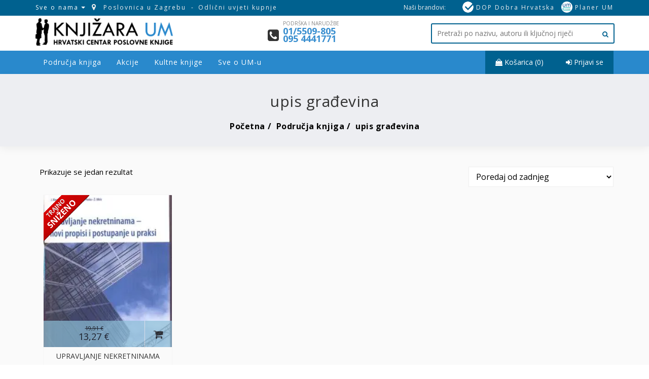

--- FILE ---
content_type: text/html; charset=UTF-8
request_url: https://knjizaraum.hr/t/upis-gradevina/
body_size: 29432
content:
<!DOCTYPE html>
<html lang="hr" class="no-js">
<head>
    <meta charset="UTF-8" />
    <meta name="viewport" content="width=device-width, initial-scale=1, maximum-scale=5, user-scalable=no" />
	<link rel="icon" type="image/x-icon" href="https://knjizaraum.hr/um.ico" />
    <link rel="profile" href="https://gmpg.org/xfn/11" />
    <link rel="pingback" href="https://knjizaraum.hr/xmlrpc.php" />
	<link rel="preconnect" href="https://i0.wp.com">
	<link rel="preconnect" href="https://fonts.googleapis.com">
	<link rel="dns-prefetch" href="https://cdnjs.cloudflare.com">
	<style id="jetpack-boost-critical-css">@media all{ul{box-sizing:border-box}.fa{-moz-osx-font-smoothing:grayscale;-webkit-font-smoothing:antialiased;display:inline-block;font-style:normal;font-variant:normal;text-rendering:auto;line-height:1}@font-face{font-family:"Font Awesome 5 Free";font-style:normal;font-weight:900;font-display:auto}.fa{font-family:"Font Awesome 5 Free";font-weight:900}.woocommerce img,.woocommerce-page img{height:auto;max-width:100%}.woocommerce .woocommerce-result-count,.woocommerce-page .woocommerce-result-count{float:left}.woocommerce .woocommerce-ordering,.woocommerce-page .woocommerce-ordering{float:right}.woocommerce div.product{margin-bottom:0;position:relative}.woocommerce div.product .product_title{clear:none;margin-top:0;padding:0}.woocommerce .woocommerce-result-count{margin:0 0 1em}.woocommerce .woocommerce-ordering{margin:0 0 1em}.woocommerce .woocommerce-ordering select{vertical-align:top}.woocommerce:where(body:not(.woocommerce-block-theme-has-button-styles)) a.button{font-size:100%;margin:0;line-height:1;position:relative;text-decoration:none;overflow:visible;padding:.618em 1em;font-weight:700;border-radius:3px;left:auto;color:#515151;background-color:#e9e6ed;border:0;display:inline-block;background-image:none;box-shadow:none;text-shadow:none}*{-webkit-box-sizing:border-box;-moz-box-sizing:border-box;box-sizing:border-box}.vc-mm-menu{border-color:#e9e9e9;border-width:1px;border-style:solid;font-size:0}.vc-mm-menu .vc-mobile-title{display:inline-block}.vc-mm-menu .vc-mobile-title span{padding:25px 20px;display:inline-block}.vc-mm-menu li ul,.vc-mm-menu ul{position:static;top:auto;left:auto;margin:0;padding:0}.vc-mm-menu .vc-mm-child-title{display:none}.vc-mm-menu li{line-height:1.6;font-size:14px;text-align:left}.vc-mm-menu li a.nav-link{line-height:1.6}.vc-mm-menu a,.vc-mm-menu li a{color:#606060;line-height:1.6;font-size:14px}.vc-nav-on-mobile{display:none}@media only screen and (max-width:767px){.vc-nav-on-mobile{display:block}}.vc-mm-menu-h{background:#fff}.vc-mm-menu-h .vc-mm-mobile-toggle{float:right;display:none}.vc-mm-menu-h .vc-mm-mobile-toggle a.vc-mm-mobile-toggle-btn{display:inline-block;padding:25px 20px}@media only screen and (max-width:767px){.vc-mm-menu-h .vc-mm-mobile-toggle{display:inline-block}}.vc-mm-menu-h .vc-mm-mobile-toggle::after{clear:both;content:"";display:table}.vc-mm-menu-h .sub-menu-inner{width:200px}.vc-mm-menu-h li div.sub-menu li a{border-bottom:1px solid #e9e9e9}.vc-mm-menu-h li div.sub-menu li:last-child a{border-bottom:0 none}.vc-mm-menu-h ul.vc-mm-menu{display:inline-block;width:100%;position:relative;border-width:0}.vc-mm-menu-h ul.vc-mm-menu.vc-nav-on-mobile{display:none}@media only screen and (max-width:767px){.vc-mm-menu-h ul.vc-mm-menu.vc-nav-on-mobile{display:block}}@media only screen and (max-width:767px){.vc-mm-menu-h ul.vc-mm-menu.vc-nav-on-desktop{-webkit-transform:translateX(-100%);-moz-transform:translateX(-100%);-ms-transform:translateX(-100%);-o-transform:translateX(-100%);transform:translateX(-100%);opacity:0;position:fixed!important;top:0;left:0;right:0;height:100%;width:0;overflow:hidden;display:block;z-index:999999}.vc-mm-menu-h ul.vc-mm-menu.vc-nav-on-desktop .vc-mm-mobile-toggle{display:block;width:100%;float:none}.vc-mm-menu-h ul.vc-mm-menu.vc-nav-on-desktop .vc-mm-mobile-toggle a.vc-mm-mobile-toggle-btn{display:none}.vc-mm-menu-h ul.vc-mm-menu.vc-nav-on-desktop .vc-mm-mobile-toggle span{float:left}.vc-mm-menu-h ul.vc-mm-menu.vc-nav-on-desktop .vc-mm-child-title{display:block;line-height:1.6;font-size:18px;font-size:1.125rem;padding:15px;position:relative}.vc-mm-menu-h ul.vc-mm-menu.vc-nav-on-desktop .vc-mm-child-title .vc-close{position:relative;float:right;content:" ";display:block;margin-right:13px;margin-top:13px}.vc-mm-menu-h ul.vc-mm-menu.vc-nav-on-desktop .vc-mm-child-title .vc-close::after,.vc-mm-menu-h ul.vc-mm-menu.vc-nav-on-desktop .vc-mm-child-title .vc-close::before{bottom:auto;content:"";height:20px;left:50%;position:absolute;right:auto;top:50%;-webkit-transform:translateX(-50%) translateY(-50%);-moz-transform:translateX(-50%) translateY(-50%);-ms-transform:translateX(-50%) translateY(-50%);-o-transform:translateX(-50%) translateY(-50%);transform:translateX(-50%) translateY(-50%);width:2px}.vc-mm-menu-h ul.vc-mm-menu.vc-nav-on-desktop .vc-mm-child-title .vc-close::before{-webkit-transform:translateX(-50%) translateY(-50%) rotate(-45deg);-moz-transform:translateX(-50%) translateY(-50%) rotate(-45deg);-ms-transform:translateX(-50%) translateY(-50%) rotate(-45deg);-o-transform:translateX(-50%) translateY(-50%) rotate(-45deg);transform:translateX(-50%) translateY(-50%) rotate(-45deg)}.vc-mm-menu-h ul.vc-mm-menu.vc-nav-on-desktop .vc-mm-child-title .vc-close::after{-webkit-transform:translateX(-50%) translateY(-50%) rotate(45deg);-moz-transform:translateX(-50%) translateY(-50%) rotate(45deg);-ms-transform:translateX(-50%) translateY(-50%) rotate(45deg);-o-transform:translateX(-50%) translateY(-50%) rotate(45deg);transform:translateX(-50%) translateY(-50%) rotate(45deg)}.vc-mm-menu-h ul.vc-mm-menu.vc-nav-on-desktop .vc-mm-child-title.lv-0 .vc-close::after,.vc-mm-menu-h ul.vc-mm-menu.vc-nav-on-desktop .vc-mm-child-title.lv-0 .vc-close::before{background-color:#fff}.vc-mm-menu-h ul.vc-mm-menu.vc-nav-on-desktop .vc-mm-child-title::after{clear:both;content:"";display:table}.vc-mm-menu-h ul.vc-mm-menu.vc-nav-on-desktop li.vc-menu-item{display:block!important;float:none!important;position:static!important}.vc-mm-menu-h ul.vc-mm-menu.vc-nav-on-desktop li.vc-menu-item .nav-link.vc-mm-mobile-toggle-btn{display:none!important}.vc-mm-menu-h ul.vc-mm-menu.vc-nav-on-desktop li.vc-menu-item>a.nav-link{display:block!important;color:#f5f5f5;position:relative}.vc-mm-menu-h ul.vc-mm-menu.vc-nav-on-desktop li.vc-menu-item.menu-item-has-children>a.nav-link:after{font-family:FontAwesome;content:"";float:right;margin-left:5px}.vc-mm-menu-h ul.vc-mm-menu.vc-nav-on-desktop li.vc-menu-item div.sub-menu{width:100%!important;-webkit-transform:translateY(0);-moz-transform:translateY(0);-ms-transform:translateY(0);-o-transform:translateY(0);transform:translateY(0)}.vc-mm-menu-h ul.vc-mm-menu.vc-nav-on-desktop li.vc-menu-item div.sub-menu .sub-menu-inner{width:100%!important;margin-top:0!important;-webkit-transform:translateY(0);-moz-transform:translateY(0);-ms-transform:translateY(0);-o-transform:translateY(0);transform:translateY(0)}.vc-mm-menu-h ul.vc-mm-menu.vc-nav-on-desktop li.vc-menu-item div.sub-menu .sub-menu-inner li:last-child a{border-bottom-width:1px}.vc-mm-menu-h ul.vc-mm-menu.vc-nav-on-desktop li.vc-menu-item.vc-d-0>div.sub-menu{position:fixed!important;top:0!important;left:0!important;right:0!important;bottom:0!important;height:auto!important;overflow-x:hidden;overflow-y:auto;display:block;z-index:9999999;opacity:1;width:auto!important;-webkit-transform:translateX(100%);-moz-transform:translateX(100%);-ms-transform:translateX(100%);-o-transform:translateX(100%);transform:translateX(100%);padding:0;margin:0}.vc-mm-menu-h ul.vc-mm-menu.vc-nav-on-desktop li.vc-menu-item.vc-d-0>div.sub-menu .sub-menu-inner{border-top:0 none;border-bottom:0 none;padding:0 15px 35px;margin-top:0}.vc-mm-menu-h ul.vc-mm-menu.vc-nav-on-desktop li.vc-menu-item.vc-d-0>div.sub-menu .sub-menu-inner{border:0 none;padding:0;display:block;opacity:1}}@media only screen and (max-width:480px){.vc-mm-menu-h ul.vc-mm-menu.vc-nav-on-desktop{right:0}}.vc-mm-menu-h ul.vc-mm-menu::after{clear:both;content:" ";display:block}.vc-mm-menu-h ul.vc-mm-menu li.vc-menu-item{list-style:none;display:inline-block;position:relative}.vc-mm-menu-h ul.vc-mm-menu li.vc-menu-item.vc-mm-mobile-toggle{display:none}@media only screen and (max-width:767px){.vc-mm-menu-h ul.vc-mm-menu li.vc-menu-item.vc-mm-mobile-toggle{display:inline-block}}.vc-mm-menu-h ul.vc-mm-menu li.vc-menu-item a.nav-link{padding:25px 20px;position:relative;display:inline-block}@media only screen and (max-width:767px){.vc-mm-menu-h ul.vc-mm-menu li.vc-menu-item.vc-d-0>a.nav-link{display:none}}.vc-mm-menu-h ul.vc-mm-menu li.vc-menu-item.menu-item-has-children>a.nav-link{padding:25px 20px}.vc-mm-menu-h ul.vc-mm-menu li.vc-menu-item.menu-item-has-children>a.nav-link::after{font-family:FontAwesome;content:"";float:right;margin-left:5px}.vc-mm-menu-h ul.vc-mm-menu li.vc-menu-item .sub-menu-inner{width:200px}.vc-mm-menu-h ul.vc-mm-menu li.vc-menu-item>div.sub-menu{position:absolute;left:0;display:block;height:0;opacity:0;overflow:hidden;top:70px;z-index:999;width:200px;-webkit-transform:translateY(30px);-moz-transform:translateY(30px);-ms-transform:translateY(30px);-o-transform:translateY(30px);transform:translateY(30px)}.vc-mm-menu-h ul.vc-mm-menu li.vc-menu-item>div.sub-menu li{display:block;float:none}.vc-mm-menu-h ul.vc-mm-menu li.vc-menu-item>div.sub-menu li a.nav-link{padding:15px 20px}.vc-mm-menu-h ul.vc-mm-menu li.vc-menu-item>div.sub-menu li a{display:block}.vc-mm-menu-h ul.vc-mm-menu li.vc-menu-item>div.sub-menu li:last-child a{border-bottom-width:0}@media only screen and (max-width:767px){.vc-mm-menu-h ul.vc-mm-menu li.vc-menu-item>div.sub-menu li:last-child a{border-bottom-width:1px}}.vc-mm-h-layout-5>.vc-nav-on-desktop.vc-mm-menu{text-align:left}body{overflow-x:hidden}@font-face{font-family:FontAwesome;font-weight:400;font-style:normal}.fa{display:inline-block;font:normal normal normal 14px/1 FontAwesome;font-size:inherit;text-rendering:auto;-webkit-font-smoothing:antialiased;-moz-osx-font-smoothing:grayscale}.fa-search:before{content:""}.fa-user:before{content:""}.fa-th-large:before{content:""}.fa-th-list:before{content:""}.fa-map-marker:before{content:""}.fa-arrow-up:before{content:""}.fa-shopping-cart:before{content:""}.fa-sign-in:before{content:""}.fa-phone:before{content:""}.fa-phone-square:before{content:""}.fa-twitter:before{content:""}.fa-facebook:before{content:""}.fa-bars:before{content:""}.fa-google-plus:before{content:""}.fa-linkedin:before{content:""}.fa-shopping-bag:before{content:""}html{font-family:sans-serif;-webkit-text-size-adjust:100%;-ms-text-size-adjust:100%}body{margin:0}header,main,nav{display:block}a{background-color:transparent}strong{font-weight:700}h1{margin:.67em 0;font-size:2em}img{border:0}svg:not(:root){overflow:hidden}button,input,select{margin:0;font:inherit;color:inherit}button{overflow:visible}button,select{text-transform:none}button{-webkit-appearance:button}input{line-height:normal}input[type=checkbox]{-webkit-box-sizing:border-box;-moz-box-sizing:border-box;box-sizing:border-box;padding:0}input[type=search]{-webkit-box-sizing:content-box;-moz-box-sizing:content-box;box-sizing:content-box;-webkit-appearance:textfield}input[type=search]::-webkit-search-cancel-button{-webkit-appearance:none}*{-webkit-box-sizing:border-box;-moz-box-sizing:border-box;box-sizing:border-box}html{font-size:10px}body{font-family:"Helvetica Neue",Helvetica,Arial,sans-serif;font-size:14px;line-height:1.42857143;color:#333;background-color:#fff}button,input,select{font-family:inherit;font-size:inherit;line-height:inherit}a{color:#337ab7;text-decoration:none}img{vertical-align:middle}h1,h2,h3,h4{font-family:inherit;font-weight:500;line-height:1.1;color:inherit}h1,h2,h3{margin-top:20px;margin-bottom:10px}h4{margin-top:10px;margin-bottom:10px}h1{font-size:36px}h2{font-size:30px}h3{font-size:24px}h4{font-size:18px}p{margin:0 0 10px}.text-left{text-align:left}.text-right{text-align:right}ul{margin-top:0;margin-bottom:10px}ul ul{margin-bottom:0}.container{padding-right:15px;padding-left:15px;margin-right:auto;margin-left:auto}@media (min-width:768px){.container{width:750px}}@media (min-width:992px){.container{width:970px}}@media (min-width:1200px){.container{width:1170px}}.row{margin-right:-15px;margin-left:-15px}.col-lg-3,.col-lg-4,.col-lg-5,.col-md-3,.col-md-4,.col-md-5,.col-md-6,.col-sm-12,.col-sm-3,.col-sm-6,.col-xs-12,.col-xs-6{position:relative;min-height:1px;padding-right:15px;padding-left:15px}.col-xs-12,.col-xs-6{float:left}.col-xs-12{width:100%}.col-xs-6{width:50%}@media (min-width:768px){.col-sm-12,.col-sm-3,.col-sm-6{float:left}.col-sm-12{width:100%}.col-sm-6{width:50%}.col-sm-3{width:25%}}@media (min-width:992px){.col-md-3,.col-md-4,.col-md-5,.col-md-6{float:left}.col-md-6{width:50%}.col-md-5{width:41.66666667%}.col-md-4{width:33.33333333%}.col-md-3{width:25%}}@media (min-width:1200px){.col-lg-3,.col-lg-4,.col-lg-5{float:left}.col-lg-5{width:41.66666667%}.col-lg-4{width:33.33333333%}.col-lg-3{width:25%}}label{display:inline-block;max-width:100%;margin-bottom:5px;font-weight:700}input[type=search]{-webkit-box-sizing:border-box;-moz-box-sizing:border-box;box-sizing:border-box}input[type=checkbox]{margin:4px 0 0;line-height:normal}input[type=search]{-webkit-appearance:none}.btn{display:inline-block;padding:6px 12px;margin-bottom:0;font-size:14px;font-weight:400;line-height:1.42857143;text-align:center;white-space:nowrap;vertical-align:middle;-ms-touch-action:manipulation;touch-action:manipulation;background-image:none;border:1px solid transparent;border-radius:4px}.btn-primary{color:#fff;background-color:#337ab7;border-color:#2e6da4}.btn-danger{color:#fff;background-color:#d9534f;border-color:#d43f3a}.caret{display:inline-block;width:0;height:0;margin-left:2px;vertical-align:middle;border-top:4px dashed;border-right:4px solid transparent;border-left:4px solid transparent}.dropdown-menu{position:absolute;top:100%;left:0;z-index:1000;display:none;float:left;min-width:160px;padding:5px 0;margin:2px 0 0;font-size:14px;text-align:left;list-style:none;background-color:#fff;-webkit-background-clip:padding-box;background-clip:padding-box;border:1px solid #ccc;border:1px solid rgba(0,0,0,.15);border-radius:4px;-webkit-box-shadow:0 6px 12px rgba(0,0,0,.175);box-shadow:0 6px 12px rgba(0,0,0,.175)}.dropdown-menu>li>a{display:block;padding:3px 20px;clear:both;font-weight:400;line-height:1.42857143;color:#333;white-space:nowrap}.btn .caret{margin-left:0}.input-group{position:relative;display:table;border-collapse:separate}.input-group-btn{display:table-cell}.input-group-btn{width:1%;white-space:nowrap;vertical-align:middle}.input-group-btn:last-child>.btn{border-top-left-radius:0;border-bottom-left-radius:0}.input-group-btn{position:relative;font-size:0;white-space:nowrap}.input-group-btn>.btn{position:relative}.input-group-btn:last-child>.btn{z-index:2;margin-left:-1px}.breadcrumb{padding:8px 15px;margin-bottom:20px;list-style:none;background-color:#f5f5f5;border-radius:4px}.breadcrumb>li{display:inline-block}.breadcrumb>li+li:before{padding:0 5px;color:#ccc;content:"/ "}.clearfix:after,.clearfix:before,.container:after,.container:before,.row:after,.row:before{display:table;content:" "}.clearfix:after,.container:after,.row:after{clear:both}.affix{position:fixed}@-ms-viewport{width:device-width}.visible-lg,.visible-md{display:none!important}@media (min-width:992px) and (max-width:1199px){.visible-md{display:block!important}}@media (min-width:1200px){.visible-lg{display:block!important}}@media (max-width:767px){.hidden-xs{display:none!important}}@media (min-width:768px) and (max-width:991px){.hidden-sm{display:none!important}}:after,:before{-webkit-box-sizing:border-box;-moz-box-sizing:border-box;box-sizing:border-box}html{margin:0;padding:0;height:100%;max-height:100%;font-size:62.5%}.clearfix:after,.clearfix:before{clear:both;content:" ";display:table}body{font-size:15px;line-height:30px;font-weight:300;font-family:"Roboto Slab",serif;color:#666}.padding-40-v{padding:40px 0}.right{float:right}ul{list-style-type:circle}select{border:1px solid #eee;background-color:#fff;padding:7px 10px;-moz-box-sizing:border-box;-webkit-box-sizing:border-box;box-sizing:border-box;position:relative;-moz-border-radius:2px;-webkit-border-radius:2px;border-radius:2px}.widget img{max-width:100%}button,input,select{font-family:inherit;font-size:inherit;line-height:inherit}a{color:#333;text-decoration:none;outline:0}img{vertical-align:middle}h1,h2,h3,h4{font-family:"Roboto Slab",serif;font-weight:400;line-height:1.1;color:#323232}h1,h2,h3{margin-top:20px;margin-bottom:10px}h4{margin-top:10px;margin-bottom:10px}h1{font-size:36px}h2{font-size:30px}h3{font-size:24px}h4{font-size:18px}p{margin:0 0 10px;font-family:"Roboto Slab",serif;font-size:15px;line-height:30px;font-weight:300}.text-left{text-align:left}.text-right{text-align:right}ul{margin-top:0;margin-bottom:10px}ul ul{margin-bottom:0}.btn{text-transform:uppercase;font-size:13px;font-weight:700}.btn-primary{background:#27ae61;border:2px solid #27ae61;border-radius:2px}select{padding-right:5px}.breadcrumb{background:#fff0;position:relative;margin-bottom:0;padding-left:0;padding-right:0;border-radius:0}.breadcrumb>li a{color:#fff;font-size:14px}.breadcrumb>li+li:before{content:"/ "}.logo{text-align:center}@media screen and (min-width:768px){.logo{text-align:left}}.logo a{display:inline-block;line-height:1;margin:0;outline:0}.topbar{background-color:#f5f5f5;color:#999;height:auto;line-height:42px}@media (max-width:767px){.topbar{font-size:10px}}@media (min-width:768px){.topbar{font-size:10px}}@media (min-width:992px){.topbar{font-size:10px}}@media (min-width:1200px){.topbar{font-size:12px}}.topbar i{font-size:14px;margin-right:5px}.topbar i{color:#27ae61}#back-to-top{position:fixed;right:30px;top:auto;z-index:999;display:none;bottom:-60px}@media (min-width:768px){#back-to-top{display:block}}#back-to-top .btn{background:#fff0;border:0;color:#27ae61;height:40px;width:40px;line-height:1;padding:0;text-align:center;font-size:18px;border:2px solid #27ae61;opacity:.7}#back-to-top.affix{bottom:60px}#back-to-top i{font-size:18px;line-height:16px}.wrapper{background:#fff;width:100%}.wrapper::after{position:absolute;top:0;right:0;width:0;height:0;background:rgb(0 0 0/.2);content:"";opacity:0;z-index:100}header,main,nav{display:block}html{font-family:sans-serif;-ms-text-size-adjust:100%;-webkit-text-size-adjust:100%}body{margin:0}a{background:#fff0}h1{font-size:2.3em;margin:.67em 0}strong{font-weight:700}img{border:0}svg:not(:root){overflow:hidden}button,input,select{font-family:inherit;font-size:100%;margin:0}button,input{line-height:normal}button,select{text-transform:none}button{-webkit-appearance:button}input[type=checkbox]{box-sizing:border-box;padding:0}input[type=search]{-webkit-appearance:textfield;-moz-box-sizing:content-box;-webkit-box-sizing:content-box;box-sizing:content-box}input[type=search]::-webkit-search-cancel-button{-webkit-appearance:none}button,input,select{border-radius:0;font-size:16px;font-size:1.6rem;line-height:1.5;margin:0;max-width:100%;vertical-align:baseline}.wrapper{background:#fff}#header{padding:5px 0}.main-menu{position:relative}.main-menu ul{margin:0;padding:0}.main-menu ul.vc-nav-on-desktop>li>a{color:#fff}.vc-mm-menu li a.nav-link{line-height:58px!important}.vc-mm-menu-h ul.vc-mm-menu li.vc-menu-item .sub-menu-inner,.vc-mm-menu-h ul.vc-mm-menu li.vc-menu-item>div.sub-menu{width:100%!important}.vc-mm-menu-h ul.vc-mm-menu li.vc-menu-item .sub-menu-inner{padding:12px 0}.vc-mm-menu li .sub-menu a.nav-link{line-height:40px!important}.vc-mm-menu li .sub-menu a.nav-link{padding:0!important}.vc-mm-menu li .sub-menu a.nav-link .vc-label{font-size:13px}.vc-mm-menu li .sub-menu li{padding:0 30px}.vc-mm-menu-h ul.vc-mm-menu.vc-nav-on-desktop .vc-mm-child-title{z-index:99}.vc-mm-menu-h>ul.vc-mm-menu>li.vc-menu-item>a.nav-link{padding:0 15px!important}.main-menu .vc-mm-menu-h>ul.vc-nav-on-desktop>li>a{color:#fff;font-weight:600;text-transform:uppercase;font-size:13px;line-height:30px;padding:14px 15px!important;letter-spacing:1px}.sub-menu-inner li a.nav-link,.vc-mm-menu a,.vc-mm-menu li a{font-size:13px;color:#262626}.vc-mm-menu-h ul.vc-mm-menu li.vc-menu-item.menu-item-has-children>a.nav-link::after{content:"";margin:0}@media only screen and (min-width:768px){.main-menu .vc-mm-menu-h{background:0 0!important}}@media only screen and (max-width:768px){.header-address,.header-quick-links{text-align:center}.main-menu .container{padding:0}.vc-mm-menu-h .vc-nav-on-desktop{background:#fff!important;color:#262626}.vc-mm-menu-h .vc-nav-on-desktop a,.vc-mm-menu-h .vc-nav-on-desktop li a{color:#262626!important}.main-menu .vc-mm-mobile-toggle .vc-mm-child-title{margin:0}.main-menu i{color:#fff}.nav-search{right:50px!important}}.main-menu .container{position:relative}.main-menu .sub-menu{-webkit-box-shadow:0 5px 10px rgb(0 0 0/.175);box-shadow:0 5px 10px rgb(0 0 0/.175)}.nav-search{position:absolute;right:15px;top:0;z-index:99}.main-menu .vc-mm-menu-h ul.vc-mm-menu.vc-nav-on-desktop .vc-mm-child-title.lv-0 .vc-close::after,.main-menu .vc-mm-menu-h ul.vc-mm-menu.vc-nav-on-desktop .vc-mm-child-title.lv-0 .vc-close::before,.vc-close::after,.vc-close::before{background-color:#555!important}.woocommerce div.product{margin-bottom:30px}.woocommerce .products .product:nth-child(4n+1){clear:none}.product .product-desc{display:none}.product-content .product-buttons{display:none}.woocommerce .woocommerce-ordering,.woocommerce-page .woocommerce-ordering{float:left}.product-header{text-align:center;padding:20px;color:#fff;position:relative;margin:0;border:none}@media (min-width:1200px){.product-header{background-size:100%}}@media (min-width:992px){.product-header{background-size:100%}}@media (min-width:768px){.product-header{background-size:100% 100%}}.gridlist-toggle{display:block;float:right;line-height:1em;margin-right:15px}.gridlist-toggle a{display:inline-block;padding:4px 10px;margin-left:5px;border-radius:3px;-webkit-border-radius:3px;-moz-border-radius:3px;-webkit-box-sizing:border-box;-moz-box-sizing:border-box;box-sizing:border-box;text-align:center;text-decoration:none!important;font-weight:400!important;font-family:sans-serif!important;font-size:1em!important;line-height:1.428}.gridlist-toggle a em{display:none}.product-wrap .catalog-image img{padding:0;width:100%;transform:scale(1);display:block;max-width:100%;height:auto;position:absolute;top:0;bottom:0;left:0;right:0;margin:auto;min-height:100%}.item .product-wrap h4 a.bks_product_title_link{height:46px!important;overflow:hidden;display:block;text-align:center;padding:0 10px;text-transform:uppercase;font-size:14px}.product-wrap:before{content:" ";display:block;height:100%;position:absolute;top:50%;width:200%;z-index:-1;transform:skewY(14deg);transform-origin:0 0 0;background-color:#f5f5f5}.product-wrap{border:1px solid #f5f5f5;border-radius:2px;overflow:hidden;position:relative;padding-bottom:20px}.product-wrap .product-content{text-align:center}.product-wrap h4 a.bks_product_title_link{font-size:16px;font-weight:400;text-transform:capitalize}.product-image{position:relative}.product-buttons{position:absolute;bottom:0;width:100%;z-index:999;transform-origin:50% 100%0;transform:perspective(600px) rotateX(90deg);background-color:#0079b3}.product-wrap .add-to-cart-btn a.button{height:52px;line-height:52px;color:#fff;font-size:14px;float:left;text-align:center}.woocommerce .product-wrap .add-to-cart-btn a.button{width:155px;font-size:14px}.archive.woocommerce .product-wrap .add-to-cart-btn a.button{width:99px}.archive.woocommerce .product-wrap .add-to-cart-btn a{font-size:12px}.product-wrap .add-to-cart-btn a{text-align:center;color:#fff;padding:0!important;border-radius:0!important}.product-wrap .catalog-image{text-align:center;position:relative;overflow:hidden;padding-bottom:300px}.catalog-image .yith-wcqv-button{position:absolute;border-radius:50%;height:54px;width:54px;line-height:54px;left:50%;top:50%;margin:-27px 0 0-27px;z-index:500;text-align:center;font-size:19px;font-weight:400;color:#fff;opacity:0;visibility:hidden;-webkit-transform:translateZ(0) rotate(-45deg);transform:translateZ(0) rotate(-45deg);box-shadow:0 0 1px #fff0;-webkit-backface-visibility:hidden;backface-visibility:hidden;-moz-osx-font-smoothing:grayscale}.catalog-image .yith-wcqv-button .fa{line-height:52px}.woocommerce .product-wrap .product-content{margin-top:10px;position:relative}.product-buttons .add-to-cart-btn{width:100%;float:left}.woocommerce .product-wrap .add-to-cart-btn a.button{width:100%!important}.woocommerce div.product .product_title{margin-bottom:0}.woocommerce .woocommerce-ordering,.woocommerce .woocommerce-result-count{margin-left:15px}.site-logo img{width:100%;max-width:300px;margin:2px 0 0}.bks-footnav .widget a img.logo-img{max-width:110px;margin-left:50px}a{outline:0!important}.vc-mm-h-layout-5>.vc-nav-on-desktop.vc-mm-menu{text-align:left}.product-additional-info{padding:0 10px}.product-additional-info p.subtitle{white-space:normal;margin-bottom:2px;height:34px;overflow:hidden;font-style:italic;text-align:center}.product-additional-info p{font-size:12px;white-space:nowrap;overflow:hidden;margin:0;line-height:18px}.woocommerce .woocommerce-ordering,.woocommerce .woocommerce-result-count{margin-left:7.5px}.social-buttons{display:none}.social-buttons a{-webkit-flex:1;-ms-flex:1;flex:1;color:#eee;opacity:1;border-radius:0}.social-buttons a.btn-twitter{background-color:#55acee}.social-buttons a.btn-facebook{background-color:#3b5999}.social-buttons a.btn-googleplus{background-color:#dd4b39}.social-buttons a.btn-linkedin{background-color:#0077b5}.main-menu,.main-menu .vc-mm-menu-h>ul.vc-nav-on-desktop>li>a{font-family:"Open Sans"!important;text-transform:none;font-size:14px!important;font-weight:400}body.woocommerce{font-family:"Open Sans";color:#000}p{font-family:"Open Sans",serif;font-weight:400}body .topbar{background-color:#00618f;color:#eee}body .vc-mm-menu-h ul.vc-mm-menu li.vc-menu-item>div.sub-menu{width:260px!important}body .product .product-wrap .product-buttons{transform:translate3d(0,0,0);-webkit-transform:translate3d(0,0,0);-moz-transform:translate3d(0,0,0);opacity:.7}body .gridlist-toggle{display:none}body .woocommerce-ordering{float:right!important}body .vc-mm-menu li .sub-menu a.nav-link{font-weight:400}.woocommerce .product-wrap .add-to-cart-btn a.button{font-size:18px!important;font-size:18px!important;padding-left:0!important;padding-right:54px!important}.woocommerce .product-wrap .add-to-cart-btn a.button i.fa{font-size:20px!important}.woocommerce img,.woocommerce-page img{width:100%}a.autor{color:#008acc;font-size:14px;font-family:"Open Sans"}p{line-height:20px}.topbar a{color:#eee;font-size:14px;line-height:24px;padding:10px 0;display:block}body .woocommerce-cart-tab-container h2.widgettitle{line-height:40px}body #vc-nav-id-38-wrapper{white-space:nowrap}body .woocommerce-cart-tab{top:80px;width:46px;height:46px}.br-right{display:inline-block;padding:8px 20px;color:#fff}.br-right a{color:#fff}.nav-search .mini-cart{background:#00618f}body .vc-mm-menu li a.nav-link{line-height:46px!important}body .vc-mm-menu .vc-mobile-title span{padding:12px 25px!important}.woocommerce form input{font-family:"Open Sans";color:#000}.autor-icon{color:#008acc;font-size:16px}.logo a{padding:10px 0}p.subtitle{font-style:italic}body .button.yith-wcqv-button{display:none}body .main-menu{height:46px}body .breadcrumb>li a,body .breadcrumb>li+li:before,body .product-header{color:#000;font-size:16px}body .woocommerce-cart-tab-container{z-index:99999999999}#partners .item a img{width:100%;opacity:.7}#custom-search-input{margin:0;margin-top:10px;padding:0}#custom-search-input #s{padding-right:3px;padding-left:3px;margin-bottom:0;-webkit-border-radius:3px;-moz-border-radius:3px;border-radius:3px;padding:8px 10px;font-size:14px;border:1.5px solid #00618f}#custom-search-input .fa{color:#00618f}#custom-search-input button{border:0;background:0 0;padding:2px 5px;margin-top:2px;position:relative;left:-5px;margin-bottom:0;-webkit-border-radius:3px;-moz-border-radius:3px;border-radius:3px;color:#d9230f}#s{outline:0!important;width:100%}body .product-header{margin:0;padding:17px 10px;text-align:center;font-weight:700;letter-spacing:.5px;background:#edeef2;box-shadow:0 4px 16px rgb(0 0 0/6%);opacity:1}.custom-top-nav a,.topbar-links-circle a{display:inline-block;font-size:12px;line-height:10px;padding:0!important;letter-spacing:2px}.custom-top-nav a:after,.topdropdown a:after{content:"-";margin-left:10px;margin-right:5px}.custom-top-nav a:last-child:after{content:"";display:none}.topbar-links-circle a img{width:22px;heihgt:22px;border-radius:50%;margin-left:10px;margin-top:-4px}.topbar{line-height:30px}.phone-number,.phone-slogan{font-size:10px;color:#888;line-height:14px;margin:0;padding:0}.phone-number{color:#388ecf;font-weight:700;font-size:18px;margin-top:1px}.phone-mobile{display:none}.social-buttons{display:none!important}.woocommerce .product-wrap .add-to-cart-btn a.button i.fa{position:absolute;top:0;right:0;padding:17px;border-left:1px solid #e4e4e4}.topdropdown{display:inline-block;vertical-align:middle}.topdropdown .btn{display:inline-block;font-weight:400;text-align:center;white-space:nowrap;vertical-align:middle;border:1px solid #fff0;padding:.375em .75em;font-size:1em;line-height:1.5;border-radius:.25em}.topdropdown .btn{background-color:transparent!important;outline:0;border:none;color:#fff;font-size:12px;padding:0!important;letter-spacing:2px;text-transform:none;margin-right:10px;line-height:30px;margin-top:-4px}.topdropdown .caret{margin-left:5px}.topdropdown .caret:before{content:"▼";margin-left:5px;color:#fff;font-size:.7em;display:none}.topdropdown .dropdown-menu{display:none;padding:0;margin:0}.topdropdown #cb{visibility:hidden;color:#fff!important;display:none}.topdropdown .dropdown-menu{max-width:100%;color:#212529;list-style:none;margin:0;border:1px solid rgb(0 0 0/.15);border-radius:.25rem;margin:0;padding:0}.topdropdown .dropdown-menu li{padding:0}.topdropdown .dropdown-menu a{display:block;width:100%;clear:both;font-weight:400;color:#212529;text-align:inherit;white-space:nowrap;background:0 0;border:0;text-decoration:none;padding:5px 10px!important}@media screen and (max-width:768px){.phone-mobile{font-size:30px;color:#fff;background:#003f5d;display:block;width:60px;height:60px;line-height:60px;bottom:20px;position:fixed;border-radius:50%;text-align:center;right:110px}}@media screen and (max-width:480px){body .vc-mm-menu .vc-mobile-title{display:none!important}body #custom-search-input{margin-bottom:15px}body .nav-search{left:0}#main-content{padding:0}.header-quick-links{display:none}.mob-text-center{text-align:center}.product-wrap .catalog-image{padding-bottom:220px}}}@media all{.woocommerce-cart-tab-container{width:320px;position:fixed;top:0;z-index:99999999;box-sizing:border-box}.woocommerce-cart-tab-container .woocommerce-cart-tab--empty{display:none}.woocommerce-cart-tab-container .widget{padding:0}.woocommerce-cart-tab-container .widget_shopping_cart{overflow:auto;margin-bottom:0}.woocommerce-cart-tab-container .widget_shopping_cart .widgettitle{position:absolute;top:0;left:0;width:100%;z-index:99;margin:0;padding:0;padding:1.387rem 1.618rem;text-align:center;font-size:1.2em;border:0;height:68px;box-sizing:border-box}.woocommerce-cart-tab-container--right{right:0;-webkit-transform:translateX(320px);-moz-transform:translateX(320px);-ms-transform:translateX(320px);-o-transform:translateX(320px);transform:translateX(320px)}.woocommerce-cart-tab-container--right .woocommerce-cart-tab{right:320px}.woocommerce-cart-tab{position:absolute;top:0;width:68px;height:68px;box-sizing:border-box;line-height:1}.woocommerce-cart-tab .woocommerce-cart-tab__icon{position:absolute;top:50%;left:50%;transform:translateX(-50%) translateY(-50%);width:24px}.woocommerce-cart-tab__contents{display:block;position:absolute;bottom:10px;right:10px;width:25px;height:25px;line-height:25px;border-radius:100%;text-align:center;z-index:10;font-size:.857em}body:before{content:"";display:block;position:fixed;top:0;left:0;width:100%;height:100%;background:rgba(0,0,0,.4);z-index:9999999;opacity:0;visibility:hidden}@media screen and (max-width:768px){.woocommerce-cart-tab-container{display:none}}}</style><meta name='robots' content='noindex, follow' />
	<style>img:is([sizes="auto" i], [sizes^="auto," i]) { contain-intrinsic-size: 3000px 1500px }</style>
	
<!-- Google Tag Manager for WordPress by gtm4wp.com -->

<!-- End Google Tag Manager for WordPress by gtm4wp.com -->

	<!-- This site is optimized with the Yoast SEO plugin v25.7 - https://yoast.com/wordpress/plugins/seo/ -->
	<title>upis građevina | Poslovna knjižara UM</title>
	<meta property="og:locale" content="hr_HR" />
	<meta property="og:type" content="article" />
	<meta property="og:title" content="upis građevina | Poslovna knjižara UM" />
	<meta property="og:url" content="https://knjizaraum.hr/t/upis-gradevina/" />
	<meta property="og:site_name" content="Poslovna knjižara UM" />
	<meta property="og:image" content="https://i0.wp.com/knjizaraum.hr/wp-content/uploads/2025/09/315941330_621055046471590_7811706442080890712_n.jpg?fit=1080%2C1080&ssl=1" />
	<meta property="og:image:width" content="1080" />
	<meta property="og:image:height" content="1080" />
	<meta property="og:image:type" content="image/jpeg" />
	<meta name="twitter:card" content="summary_large_image" />
	<script data-jetpack-boost="ignore" type="application/ld+json" class="yoast-schema-graph">{"@context":"https://schema.org","@graph":[{"@type":"CollectionPage","@id":"https://knjizaraum.hr/t/upis-gradevina/","url":"https://knjizaraum.hr/t/upis-gradevina/","name":"upis građevina | Poslovna knjižara UM","isPartOf":{"@id":"https://knjizaraum.hr/#website"},"primaryImageOfPage":{"@id":"https://knjizaraum.hr/t/upis-gradevina/#primaryimage"},"image":{"@id":"https://knjizaraum.hr/t/upis-gradevina/#primaryimage"},"thumbnailUrl":"https://i0.wp.com/knjizaraum.hr/wp-content/uploads/2018/08/Upravljanje-nekretninama_MEP.jpg?fit=210%2C292&ssl=1","breadcrumb":{"@id":"https://knjizaraum.hr/t/upis-gradevina/#breadcrumb"},"inLanguage":"hr"},{"@type":"ImageObject","inLanguage":"hr","@id":"https://knjizaraum.hr/t/upis-gradevina/#primaryimage","url":"https://i0.wp.com/knjizaraum.hr/wp-content/uploads/2018/08/Upravljanje-nekretninama_MEP.jpg?fit=210%2C292&ssl=1","contentUrl":"https://i0.wp.com/knjizaraum.hr/wp-content/uploads/2018/08/Upravljanje-nekretninama_MEP.jpg?fit=210%2C292&ssl=1","width":210,"height":292},{"@type":"BreadcrumbList","@id":"https://knjizaraum.hr/t/upis-gradevina/#breadcrumb","itemListElement":[{"@type":"ListItem","position":1,"name":"Početna","item":"https://knjizaraum.hr/"},{"@type":"ListItem","position":2,"name":"upis građevina"}]},{"@type":"WebSite","@id":"https://knjizaraum.hr/#website","url":"https://knjizaraum.hr/","name":"Poslovna knjižara UM","description":"Jedinstvena poslovna knjižara u regiji - stručna i znanstvena literatura, zakoni i propisi, biografije, veliki izbor knjiga - više od 2000 naslova u 27 tematskih područja, jedinstveni kalendar i planer UM","publisher":{"@id":"https://knjizaraum.hr/#organization"},"potentialAction":[{"@type":"SearchAction","target":{"@type":"EntryPoint","urlTemplate":"https://knjizaraum.hr/?s={search_term_string}"},"query-input":{"@type":"PropertyValueSpecification","valueRequired":true,"valueName":"search_term_string"}}],"inLanguage":"hr"},{"@type":"Organization","@id":"https://knjizaraum.hr/#organization","name":"Poslovna knjižara UM","url":"https://knjizaraum.hr/","logo":{"@type":"ImageObject","inLanguage":"hr","@id":"https://knjizaraum.hr/#/schema/logo/image/","url":"https://i0.wp.com/knjizaraum.hr/wp-content/uploads/2018/02/MEP-logo.png?fit=173%2C351&ssl=1","contentUrl":"https://i0.wp.com/knjizaraum.hr/wp-content/uploads/2018/02/MEP-logo.png?fit=173%2C351&ssl=1","width":173,"height":351,"caption":"Poslovna knjižara UM"},"image":{"@id":"https://knjizaraum.hr/#/schema/logo/image/"},"sameAs":["https://www.facebook.com/knjizaraum/"]}]}</script>
	<!-- / Yoast SEO plugin. -->


<link rel='dns-prefetch' href='//stats.wp.com' />
<link rel='dns-prefetch' href='//fonts.googleapis.com' />
<link rel='preconnect' href='//i0.wp.com' />
<link rel='preconnect' href='//c0.wp.com' />
<link rel='preconnect' href='https://fonts.gstatic.com' crossorigin />
<link rel="alternate" type="application/rss+xml" title="Poslovna knjižara UM &raquo; upis građevina Oznaka kanal" href="https://knjizaraum.hr/t/upis-gradevina/feed/" />
<noscript><link rel='stylesheet' id='all-css-2d57804b21c543347fc7c0bb30a5554b' href='https://knjizaraum.hr/wp-content/boost-cache/static/15c5b76f87.min.css' type='text/css' media='all' /></noscript><link rel='stylesheet' id='all-css-2d57804b21c543347fc7c0bb30a5554b' href='https://knjizaraum.hr/wp-content/boost-cache/static/15c5b76f87.min.css' type='text/css' media="not all" data-media="all" onload="this.media=this.dataset.media; delete this.dataset.media; this.removeAttribute( 'onload' );" />
<style id='woocommerce-layout-inline-css'>

	.infinite-scroll .woocommerce-pagination {
		display: none;
	}
</style>
<style id='bookstore-custom-styles-inline-css'>
body { color:#666666;font-family:Open Sans;font-weight:;line-height:30px; } .read-more { color:#8cbed6 !important; } .read-more:hover { color:#8cbed6 !important; } .btn-link:after { background:#8cbed6 !important; } h1,h2,h3,h4,h5,h6 {color:#333333;font-family:Open Sans; } .topbar { background-color:#f5f5f5;color:#9b9a98; } .topbar .nav > li.current_page_item a, .topbar .nav > li.current-menu-item a { color:#9b9a98; } .topbar .nav > li a:hover { color:#9b9a98; } .topbar .nav > li a { color:#9b9a98;border-color:#cecece; } .topbar i { color:#cccccc; } .header { background-color:#ffffff; } .bks-cart-widget .currency-switcher .dd-select { background:#ffffff !important; } .bks-cart-widget .currency-switcher, .bks-cart-widget .minicart-button { border-color:#6b726a ; } .bks-cart-widget .currency-switcher a, .bks-cart-widget .minicart-button .cart-item-info a { color:#000000; } .bks-cart-widget .dd-pointer-down {border-top-color:#000000; } .bks-cart-widget .currency-switcher .dd-options { background:#ffffff; } .bks-cart-widget .currency-switcher ul.dd-options li:hover { background:#dddddd; } .bks-cart-widget .currency-switcher ul.dd-options a { color:#212121; } .bks-cart-widget .currency-switcher ul.dd-options li:hover a { color:#ffffff; } .main-menu, .main-menu .vc-mm-menu-h > ul.vc-nav-on-desktop > li > a { background:#2989CC;color:#ffffff;font-family:Roboto Slab;font-size:13px; } .main-menu .vc-mm-menu-h > ul.vc-nav-on-desktop > li > a:hover {color:#ffffff; } .main-menu .vc-mm-menu-h > ul.vc-nav-on-desktop li.current-menu-ancestor > a, .main-menu .vc-mm-menu-h > ul.vc-nav-on-desktop li.current-menu-parent > a, .main-menu .vc-mm-menu-h > ul.vc-nav-on-desktop li.current-page-item > a { color:#ffffff; } .main-menu .vc-mm-menu-h > ul.vc-nav-on-desktop > li:hover > a.nav-link:after, .main-menu .vc-mm-menu-h > ul.vc-nav-on-desktop > li.current-menu-item > a.nav-link:after, .main-menu .vc-mm-menu-h > ul.vc-nav-on-desktop > li.current-menu-ancestor > a.nav-link:after, .main-menu .vc-mm-menu-h > ul.vc-nav-on-desktop > li.ccurrent_page_item > a.nav-link:after { position:absolute;content:"";background:#ffffff;left:0px;bottom:0;width:100%;height:3px;background:#FFFFFF; } .main-menu .vc-mm-mega-cont, .main-menu .sub-menu, .main-menu .vc-mm-menu-h .vc-nav-on-desktop .vc-mm-mega-cont-inner {background-color:#FFFFFF !important; } .main-menu .vc-mm-mega-cont li a, .sub-menu-inner li a.nav-link, .vc-mm-menu a, .vc-mm-menu li a {color:#262626; } .main-menu .vc-mm-mega-cont li a:hover, .main-menu ul.sub-menu-inner li a:hover, .main-menu .vc-mm-mega-cont li a:hover, .main-menu .vc-mm-mega-cont-inner li.current-menu-parent a {color:#27AE61 !important; } .main-menu .vc-mm-mega-cont ul li {border-color:#E5E5E5 !important; } body.boxed-layout { background-color:#e5e5e5;background-image:url();background-repeat:repeat; } .product-header {background-color:#BDC3C7; } .page-header { background:url();background-color:#555555; } .btn-primary, #back-to-top .btn { background-color:#8cbed6 !important;border-color:#8cbed6 !important;color:#0a0a0a !important;}.btn-primary:hover, .btn-primary:focus, .btn-primary:active:focus, .btn-primary:active:hover, #back-to-top .btn:hover, #back-to-top .btn:active, #back-to-top .btn:focus { background-color:#8cbed6 !important;border-color:#8cbed6;color:#0a0a0a !important;}.product-wrap .add-to-cart-btn a, .product-wrap .yith_compare_btn a, .product-wrap .yith-wcwl-add-to-wishlist a, .yith-wcwl-add-to-wishlist .woocommerce a.add_to_wishlist,.product .single_add_to_cart_button, div.product .summary .yith-wcwl-add-to-wishlist a, .woocommerce div.product .summary .compare,.woocommerce div.product .woocommerce-tabs ul.tabs li.active, .gridlist-toggle a:hover, .gridlist-toggle a.active,.woocommerce #respond input#submit.alt, .woocommerce a.button.alt, .woocommerce button.button.alt,.woocommerce input.button.alt, .woocommerce #respond input#submit, .woocommerce a.button,.woocommerce button.button, .woocommerce input.button,.main-menu .vc-mm-h-sticky-wrapper.is-sticky .vc-transparent.vc-mm-menu-h, .main-menu .vc-nav-on-mobile, ul.post-categories li a,.main-menu .vc-mm-mega-cont h3:hover, .main-menu .vc-mm-mega-cont h4:hover, .main-menu .vc-mm-mega-cont h5:hover, #bks-products-slider .vc_tta.vc_general li.vc_active a{background-color:#8cbed6 !important;color:#0a0a0a !important;}.product-wrap .add-to-cart-btn a:hover, .woocommerce button.single_add_to_cart_button:hover, .product-wrap .add-to-cart-btn a.added, .product-wrap .yith_compare_btn a:hover, .product-wrap .yith-wcwl-add-to-wishlist a:hover,.product-wrap .yith-wcwl-wishlistaddedbrowse.show a, .product-wrap .yith-wcwl-wishlistexistsbrowse.show a, .product .single_add_to_cart_button:hover,div.product .summary .yith-wcwl-add-to-wishlist a:hover, .woocommerce div.product .summary .compare:hover,.yith-wcwl-wishlistaddedbrowse.show, .yith-wcwl-wishlistexistsbrowse.show, .catalog-image .yith-wcqv-button {background-color:#8cbed6 !important;color:#0a0a0a !important;}.woocommerce #content div.product div.thumbnails a:hover, .woocommerce div.product div.thumbnails a:hover,.woocommerce-page #content div.product div.thumbnails a:hover, .woocommerce-page div.product div.thumbnails a:hover,.woocommerce .woocommerce-info, .product-wrap:hover, .main-menu .vc-mm-mega-cont h3, .main-menu .vc-mm-mega-cont h4,.main-menu .vc-mm-mega-cont h5, .woocommerce .woocommerce-message, .bks-product-list-wrap .bks-products-list-container li:hover,.main-menu .vc-mm-mega-cont .wpb_wrapper h3 {border-color:#8cbed6;}.woocommerce div.product .woocommerce-tabs ul.tabs li.active { border:2px solid #8cbed6;}#bks-products-slider .vc_tta-tabs-container ul li.vc_active:after {border-color:#8cbed6 rgba(0,0,0,0) rgba(0,0,0,0) rgba(0,0,0,0);}.woocommerce .widget_price_filter .ui-slider .ui-slider-range, .bks-post-slider .post-grid .post-content .post-date {background-color:#8cbed6 !important;}.woocommerce .widget_price_filter .ui-slider .ui-slider-handle {border:2px solid #8cbed6;}.gridlist-toggle a { color:#8cbed6;border:2px solid #8cbed6;}.bks-post-slider .post-grid .post-content .post-date:after { border-color:rgba(0,0,0,0) rgba(0,0,0,0) #8cbed6 rgba(0,0,0,0);}.woocommerce .woocommerce-info:before, .single .post-meta .author a,.woocommerce .woocommerce-message:before, .read-more, .bks-product-list-wrap .bks-products-list-container li .product-content .amount,.slick-dots li.slick-active button:before, .product-wrap span.price { color:#8cbed6!important;}ul.post-categories li a:after { border-right-color:#8cbed6;}.pagination > .active > a, .pagination > .active > span, .pagination>.active>a, .pagination>.active>a:focus,.pagination>.active>a:hover, .pagination>.active>span, .pagination>.active>span:focus,.pagination>.active>span:hover {background-color:#8cbed6 !important;border:2px solid #8cbed6 !important;color:#0a0a0a !important;}@media only screen and (max-width:768px) { .vc-mm-menu-h .vc-nav-on-desktop, .vc-mm-menu-v .vc-nav-on-desktop,.vc-mm-menu-h .vc-nav-on-desktop .vc-mm-mega-cont, .vc-mm-menu-v .vc-nav-on-desktop .vc-mm-mega-cont { } }@media only screen and (max-width:768px) { .vc-mm-menu-h .vc-nav-on-desktop > li:hover > a, .vc-mm-menu-v .vc-nav-on-desktop > li:hover > a { background-color:#8cbed6 !important;color:#0a0a0a !important;}.vc-mm-menu-h .vc-nav-on-desktop .vc-d-0 > .nav-link, .vc-mm-menu-v .vc-nav-on-desktop .vc-d-0 > .nav-link,.vc-mm-menu-h .vc-mm-child-title, .vc-mm-menu-v .vc-mm-child-title {border-color:#8cbed6 !important;}}.read-more:hover { color:#8cbed6;}.woocommerce div.product .woocommerce-tabs ul.tabs li {background-color:#ffffff !important;color:#333333 !important;}.bks-cart-widget .minicart-button { border-top-left-radius:0px !important;border-bottom-left-radius:0px !important;border-left:0px;}.bks-promo { background-color:#ffffff;}body .social-links li a .social-icon { background:#24a9e2;color:#ffffff;}body .social-links li a .social-icon:hover, body .social-links li a .social-icon:focus { background:#1e73be;color:#ffffff;}body .social-links li .social-icon, .social-icon:after { -webkit-border-radius:50%;-moz-border-radius:50%;-ms-border-radius:50%;-o-border-radius:50%;border-radius:50%;}
</style>
<noscript><link rel='stylesheet' id='only-screen-and-max-width-768px-css-a9d6fc9af4547305fb704a01818a6ec5' href='https://knjizaraum.hr/wp-content/boost-cache/static/870983f635.min.css' type='text/css' media='only screen and (max-width: 768px)' /></noscript><link rel='stylesheet' id='only-screen-and-max-width-768px-css-a9d6fc9af4547305fb704a01818a6ec5' href='https://knjizaraum.hr/wp-content/boost-cache/static/870983f635.min.css' type='text/css' media="not all" data-media="only screen and (max-width: 768px)" onload="this.media=this.dataset.media; delete this.dataset.media; this.removeAttribute( 'onload' );" />
<style id='classic-theme-styles-inline-css'>
/*! This file is auto-generated */
.wp-block-button__link{color:#fff;background-color:#32373c;border-radius:9999px;box-shadow:none;text-decoration:none;padding:calc(.667em + 2px) calc(1.333em + 2px);font-size:1.125em}.wp-block-file__button{background:#32373c;color:#fff;text-decoration:none}
</style>
<style id='global-styles-inline-css'>
:root{--wp--preset--aspect-ratio--square: 1;--wp--preset--aspect-ratio--4-3: 4/3;--wp--preset--aspect-ratio--3-4: 3/4;--wp--preset--aspect-ratio--3-2: 3/2;--wp--preset--aspect-ratio--2-3: 2/3;--wp--preset--aspect-ratio--16-9: 16/9;--wp--preset--aspect-ratio--9-16: 9/16;--wp--preset--color--black: #000000;--wp--preset--color--cyan-bluish-gray: #abb8c3;--wp--preset--color--white: #ffffff;--wp--preset--color--pale-pink: #f78da7;--wp--preset--color--vivid-red: #cf2e2e;--wp--preset--color--luminous-vivid-orange: #ff6900;--wp--preset--color--luminous-vivid-amber: #fcb900;--wp--preset--color--light-green-cyan: #7bdcb5;--wp--preset--color--vivid-green-cyan: #00d084;--wp--preset--color--pale-cyan-blue: #8ed1fc;--wp--preset--color--vivid-cyan-blue: #0693e3;--wp--preset--color--vivid-purple: #9b51e0;--wp--preset--gradient--vivid-cyan-blue-to-vivid-purple: linear-gradient(135deg,rgba(6,147,227,1) 0%,rgb(155,81,224) 100%);--wp--preset--gradient--light-green-cyan-to-vivid-green-cyan: linear-gradient(135deg,rgb(122,220,180) 0%,rgb(0,208,130) 100%);--wp--preset--gradient--luminous-vivid-amber-to-luminous-vivid-orange: linear-gradient(135deg,rgba(252,185,0,1) 0%,rgba(255,105,0,1) 100%);--wp--preset--gradient--luminous-vivid-orange-to-vivid-red: linear-gradient(135deg,rgba(255,105,0,1) 0%,rgb(207,46,46) 100%);--wp--preset--gradient--very-light-gray-to-cyan-bluish-gray: linear-gradient(135deg,rgb(238,238,238) 0%,rgb(169,184,195) 100%);--wp--preset--gradient--cool-to-warm-spectrum: linear-gradient(135deg,rgb(74,234,220) 0%,rgb(151,120,209) 20%,rgb(207,42,186) 40%,rgb(238,44,130) 60%,rgb(251,105,98) 80%,rgb(254,248,76) 100%);--wp--preset--gradient--blush-light-purple: linear-gradient(135deg,rgb(255,206,236) 0%,rgb(152,150,240) 100%);--wp--preset--gradient--blush-bordeaux: linear-gradient(135deg,rgb(254,205,165) 0%,rgb(254,45,45) 50%,rgb(107,0,62) 100%);--wp--preset--gradient--luminous-dusk: linear-gradient(135deg,rgb(255,203,112) 0%,rgb(199,81,192) 50%,rgb(65,88,208) 100%);--wp--preset--gradient--pale-ocean: linear-gradient(135deg,rgb(255,245,203) 0%,rgb(182,227,212) 50%,rgb(51,167,181) 100%);--wp--preset--gradient--electric-grass: linear-gradient(135deg,rgb(202,248,128) 0%,rgb(113,206,126) 100%);--wp--preset--gradient--midnight: linear-gradient(135deg,rgb(2,3,129) 0%,rgb(40,116,252) 100%);--wp--preset--font-size--small: 13px;--wp--preset--font-size--medium: 20px;--wp--preset--font-size--large: 36px;--wp--preset--font-size--x-large: 42px;--wp--preset--spacing--20: 0.44rem;--wp--preset--spacing--30: 0.67rem;--wp--preset--spacing--40: 1rem;--wp--preset--spacing--50: 1.5rem;--wp--preset--spacing--60: 2.25rem;--wp--preset--spacing--70: 3.38rem;--wp--preset--spacing--80: 5.06rem;--wp--preset--shadow--natural: 6px 6px 9px rgba(0, 0, 0, 0.2);--wp--preset--shadow--deep: 12px 12px 50px rgba(0, 0, 0, 0.4);--wp--preset--shadow--sharp: 6px 6px 0px rgba(0, 0, 0, 0.2);--wp--preset--shadow--outlined: 6px 6px 0px -3px rgba(255, 255, 255, 1), 6px 6px rgba(0, 0, 0, 1);--wp--preset--shadow--crisp: 6px 6px 0px rgba(0, 0, 0, 1);}:where(.is-layout-flex){gap: 0.5em;}:where(.is-layout-grid){gap: 0.5em;}body .is-layout-flex{display: flex;}.is-layout-flex{flex-wrap: wrap;align-items: center;}.is-layout-flex > :is(*, div){margin: 0;}body .is-layout-grid{display: grid;}.is-layout-grid > :is(*, div){margin: 0;}:where(.wp-block-columns.is-layout-flex){gap: 2em;}:where(.wp-block-columns.is-layout-grid){gap: 2em;}:where(.wp-block-post-template.is-layout-flex){gap: 1.25em;}:where(.wp-block-post-template.is-layout-grid){gap: 1.25em;}.has-black-color{color: var(--wp--preset--color--black) !important;}.has-cyan-bluish-gray-color{color: var(--wp--preset--color--cyan-bluish-gray) !important;}.has-white-color{color: var(--wp--preset--color--white) !important;}.has-pale-pink-color{color: var(--wp--preset--color--pale-pink) !important;}.has-vivid-red-color{color: var(--wp--preset--color--vivid-red) !important;}.has-luminous-vivid-orange-color{color: var(--wp--preset--color--luminous-vivid-orange) !important;}.has-luminous-vivid-amber-color{color: var(--wp--preset--color--luminous-vivid-amber) !important;}.has-light-green-cyan-color{color: var(--wp--preset--color--light-green-cyan) !important;}.has-vivid-green-cyan-color{color: var(--wp--preset--color--vivid-green-cyan) !important;}.has-pale-cyan-blue-color{color: var(--wp--preset--color--pale-cyan-blue) !important;}.has-vivid-cyan-blue-color{color: var(--wp--preset--color--vivid-cyan-blue) !important;}.has-vivid-purple-color{color: var(--wp--preset--color--vivid-purple) !important;}.has-black-background-color{background-color: var(--wp--preset--color--black) !important;}.has-cyan-bluish-gray-background-color{background-color: var(--wp--preset--color--cyan-bluish-gray) !important;}.has-white-background-color{background-color: var(--wp--preset--color--white) !important;}.has-pale-pink-background-color{background-color: var(--wp--preset--color--pale-pink) !important;}.has-vivid-red-background-color{background-color: var(--wp--preset--color--vivid-red) !important;}.has-luminous-vivid-orange-background-color{background-color: var(--wp--preset--color--luminous-vivid-orange) !important;}.has-luminous-vivid-amber-background-color{background-color: var(--wp--preset--color--luminous-vivid-amber) !important;}.has-light-green-cyan-background-color{background-color: var(--wp--preset--color--light-green-cyan) !important;}.has-vivid-green-cyan-background-color{background-color: var(--wp--preset--color--vivid-green-cyan) !important;}.has-pale-cyan-blue-background-color{background-color: var(--wp--preset--color--pale-cyan-blue) !important;}.has-vivid-cyan-blue-background-color{background-color: var(--wp--preset--color--vivid-cyan-blue) !important;}.has-vivid-purple-background-color{background-color: var(--wp--preset--color--vivid-purple) !important;}.has-black-border-color{border-color: var(--wp--preset--color--black) !important;}.has-cyan-bluish-gray-border-color{border-color: var(--wp--preset--color--cyan-bluish-gray) !important;}.has-white-border-color{border-color: var(--wp--preset--color--white) !important;}.has-pale-pink-border-color{border-color: var(--wp--preset--color--pale-pink) !important;}.has-vivid-red-border-color{border-color: var(--wp--preset--color--vivid-red) !important;}.has-luminous-vivid-orange-border-color{border-color: var(--wp--preset--color--luminous-vivid-orange) !important;}.has-luminous-vivid-amber-border-color{border-color: var(--wp--preset--color--luminous-vivid-amber) !important;}.has-light-green-cyan-border-color{border-color: var(--wp--preset--color--light-green-cyan) !important;}.has-vivid-green-cyan-border-color{border-color: var(--wp--preset--color--vivid-green-cyan) !important;}.has-pale-cyan-blue-border-color{border-color: var(--wp--preset--color--pale-cyan-blue) !important;}.has-vivid-cyan-blue-border-color{border-color: var(--wp--preset--color--vivid-cyan-blue) !important;}.has-vivid-purple-border-color{border-color: var(--wp--preset--color--vivid-purple) !important;}.has-vivid-cyan-blue-to-vivid-purple-gradient-background{background: var(--wp--preset--gradient--vivid-cyan-blue-to-vivid-purple) !important;}.has-light-green-cyan-to-vivid-green-cyan-gradient-background{background: var(--wp--preset--gradient--light-green-cyan-to-vivid-green-cyan) !important;}.has-luminous-vivid-amber-to-luminous-vivid-orange-gradient-background{background: var(--wp--preset--gradient--luminous-vivid-amber-to-luminous-vivid-orange) !important;}.has-luminous-vivid-orange-to-vivid-red-gradient-background{background: var(--wp--preset--gradient--luminous-vivid-orange-to-vivid-red) !important;}.has-very-light-gray-to-cyan-bluish-gray-gradient-background{background: var(--wp--preset--gradient--very-light-gray-to-cyan-bluish-gray) !important;}.has-cool-to-warm-spectrum-gradient-background{background: var(--wp--preset--gradient--cool-to-warm-spectrum) !important;}.has-blush-light-purple-gradient-background{background: var(--wp--preset--gradient--blush-light-purple) !important;}.has-blush-bordeaux-gradient-background{background: var(--wp--preset--gradient--blush-bordeaux) !important;}.has-luminous-dusk-gradient-background{background: var(--wp--preset--gradient--luminous-dusk) !important;}.has-pale-ocean-gradient-background{background: var(--wp--preset--gradient--pale-ocean) !important;}.has-electric-grass-gradient-background{background: var(--wp--preset--gradient--electric-grass) !important;}.has-midnight-gradient-background{background: var(--wp--preset--gradient--midnight) !important;}.has-small-font-size{font-size: var(--wp--preset--font-size--small) !important;}.has-medium-font-size{font-size: var(--wp--preset--font-size--medium) !important;}.has-large-font-size{font-size: var(--wp--preset--font-size--large) !important;}.has-x-large-font-size{font-size: var(--wp--preset--font-size--x-large) !important;}
:where(.wp-block-post-template.is-layout-flex){gap: 1.25em;}:where(.wp-block-post-template.is-layout-grid){gap: 1.25em;}
:where(.wp-block-columns.is-layout-flex){gap: 2em;}:where(.wp-block-columns.is-layout-grid){gap: 2em;}
:root :where(.wp-block-pullquote){font-size: 1.5em;line-height: 1.6;}
</style>
<style id='woocommerce-inline-inline-css'>
.woocommerce form .form-row .required { visibility: visible; }
</style>
<noscript><link rel='stylesheet' id='vc_google_fonts_abril_fatfaceregular-css' href='//fonts.googleapis.com/css?family=Abril+Fatface%3Aregular&#038;ver=6.8.3#038' media='all' />
</noscript><link rel='stylesheet' id='vc_google_fonts_abril_fatfaceregular-css' href='//fonts.googleapis.com/css?family=Abril+Fatface%3Aregular&#038;ver=6.8.3#038' media="not all" data-media="all" onload="this.media=this.dataset.media; delete this.dataset.media; this.removeAttribute( 'onload' );" />
<link rel="preload" as="style" href="https://fonts.googleapis.com/css?family=Open%20Sans:700%7CRoboto%20Slab:400&#038;display=swap&#038;ver=1669140464" /><link rel="stylesheet" href="https://fonts.googleapis.com/css?family=Open%20Sans:700%7CRoboto%20Slab:400&#038;display=swap&#038;ver=1669140464" media="print" onload="this.media='all'"><noscript><link rel="stylesheet" href="https://fonts.googleapis.com/css?family=Open%20Sans:700%7CRoboto%20Slab:400&#038;display=swap&#038;ver=1669140464" /></noscript><noscript><link rel='stylesheet' id='cart-tab-styles-css' href='https://knjizaraum.hr/wp-content/plugins/woocommerce-cart-tab/includes/../assets/css/style.css?ver=1.1.1' media='all' />
</noscript><link rel='stylesheet' id='cart-tab-styles-css' href='https://knjizaraum.hr/wp-content/plugins/woocommerce-cart-tab/includes/../assets/css/style.css?ver=1.1.1' media="not all" data-media="all" onload="this.media=this.dataset.media; delete this.dataset.media; this.removeAttribute( 'onload' );" />
<style id='cart-tab-styles-inline-css'>

			.woocommerce-cart-tab-container {
				background-color: #f8f8f8;
			}

			.woocommerce-cart-tab,
			.woocommerce-cart-tab-container .widget_shopping_cart .widgettitle,
			.woocommerce-cart-tab-container .widget_shopping_cart .buttons {
				background-color: #ffffff;
			}

			.woocommerce-cart-tab,
			.woocommerce-cart-tab:hover {
				color: #ffffff;
			}

			.woocommerce-cart-tab__contents {
				background-color: #333333;
			}

			.woocommerce-cart-tab__icon-bag {
				fill: #333333;
			}
</style>







<meta name="generator" content="Redux 4.5.7" />	<style>img#wpstats{display:none}</style>
		
<!-- Google Tag Manager for WordPress by gtm4wp.com -->
<!-- GTM Container placement set to automatic -->


<!-- End Google Tag Manager for WordPress by gtm4wp.com -->	<noscript><style>.woocommerce-product-gallery{ opacity: 1 !important; }</style></noscript>
	<style type="text/css">.recentcomments a{display:inline !important;padding:0 !important;margin:0 !important;}</style><meta name="generator" content="Powered by WPBakery Page Builder - drag and drop page builder for WordPress."/>
<noscript><style>.lazyload[data-src]{display:none !important;}</style></noscript><style>.lazyload{background-image:none !important;}.lazyload:before{background-image:none !important;}</style><style>.wp-block-gallery.is-cropped .blocks-gallery-item picture{height:100%;width:100%;}</style>		<style type="text/css" id="wp-custom-css">
			/* =========================
   Fix uppercase force
   ========================= */
label,
input,
button,
select,
textarea {
    text-transform: none !important
}
.sliderberg-navigation, .sliderberg-nav-controls {
    pointer-events: none !important;
}


.sliderberg-nav-button {
    pointer-events: auto !important; /* enable for buttons */
}

.sliderberg-slide {
	min-height: auto !important;
}


.sliderberg-slide-content {
	padding: 0px !important;
}

.woocommerce-page div.product div.summary {
	display: flex;
	flex-direction: column;
}

/* Free Shipping Progress Bar */
.free-shipping-progress {
  margin: 16px 0;
  padding: 14px 16px;
  background: #daf4ff; /* subtle background */
  border: 1px solid #e5e7eb;
  font-size: 15px;
	border-radius: 5px;
  line-height: 1.4;
  color: #111827;
  box-shadow: 0 2px 6px rgba(0,0,0,0.04);
}

.fs-message {
	margin: 0px;
	padding: 0px;
  font-weight: 500;
  color: #1e293b;
  font-size: 14px;
}

.fs-bar {
  margin-top: 10px;
  position: relative;
  width: 100%;
  height: 12px;
  background: #d3ffbc;
  border-radius: 9999px;
  overflow: hidden;

}

.fs-bar span {
  display: block;
  height: 100%;
  width: 0;
  background: linear-gradient(90deg, #c0ff90, #61ff00); /* glossy blue */
  border-radius: inherit;
  transition: width 0.5s cubic-bezier(0.4, 0, 0.2, 1);
  box-shadow: inset 0 -1px 0 rgba(255,255,255,0.3), 
              0 2px 4px rgba(37,99,235,0.3);
}

.free-shipping-progress.unlocked {
  background: #e0e1e0;
}

.free-shipping-progress.unlocked .fs-bar span {
  background: linear-gradient(90deg, #22c55e, #16a34a); /* green when unlocked */
  box-shadow: inset 0 -1px 0 rgba(255,255,255,0.4), 
              0 2px 4px rgba(34,197,94,0.3);
}

.free-shipping-progress.unlocked .fs-message {
  color: #15803d;
  font-weight: 600;
}





#box_now_delivery_button, #gls-map-button {
	width: 100%;
	border: none;
	box-shadow: rgba(0, 0, 0, 0.28) 0px 2px 8px 0px;
	border-radius: 3px;
	margin-left: 0px !important;
}

.payment_method_corvuspay>label {
    display: block !important;
}

.woocommerce-checkout-review-order-table tr.woocommerce-shipping-totals th {
    display: block;
    font-weight: 600;
    font-size: 1em;
    margin-bottom: 10px;
		padding: 0px;
		margin: 0px;
}

#box_now_selected_locker_details {
	width: 100%;
	margin: 0px;    
  margin-top: 10px;
  padding: 10px;
  background-color: rgb(203 255 185 / 28%);
	border: none;
  border-left: 4px solid rgb(97, 187, 70);
}

.sliderberg-slide .wp-block-button__link {
border-radius: 0 !important;
}

.wrapper {
	background-color: #FAFAFA !important;
}

.sliderberg-slide .wp-block-button__link {
border-radius: 0 !important;
}

/* Hide desktop image on small screens */
.show-desktop {
  display: block !important;
	width: 100% !important;
}

.show-desktop a img {
	width: 1140px !important
}

.show-mobile {
  display: none !important;
}

/* Responsive Grid */
.responsive-grid {
  display: grid !important;
  grid-template-columns: 2fr 2fr 2fr 2fr !important;
  gap: 1.5rem !important;
}
 
body.page-id-8272 .padding-40-v {
	  padding-top: 0px;
}

@media (max-width: 550px) {
  .show-desktop {
    display: none !important;
  }
  .show-mobile {
    display: block !important;
  }
	
	 .responsive-grid {
    grid-template-columns: repeat(2, 1fr) !important;
  }

  .responsive-grid > *:last-child {
    grid-column: span 2 !important;
  }
	
	  .responsive-grid img {
    height: 120px; !important /* mobile max height */
  }
	.responsive-grid img {
		height: 120px; !important /* desktop max height */
	}
	
}

/* Images in grid */
.responsive-grid figure a {
  width: 100% !important;
  object-fit: cover !important;
}


@media (min-width: 551px) {

	/* Images in grid */
	.responsive-grid figure a {
		height: 180px; !important /* desktop max height */
	}

/* Images in grid */
	.responsive-grid img {
		height: 180px; !important /* desktop max height */
	}
}

.hidden-h1 {
    display: none !important;
}

.visually-hidden {
  position: absolute;
  width: 1px;
  height: 1px;
  overflow: hidden;
  clip: rect(0,0,0,0);
  white-space: nowrap;
}

#partners .item img {
  max-width: 100%;
  max-height: 68px; /* matches your .item height */
  width: auto;
  height: auto;
  display: block;
}


figure.aligncenter {
  margin: 0 !important; 
}


.hero-grid {
	display: flex;
	flex-wrap: wrap;
	gap: 10px;
}

.hero-grid-item {
	flex: 1 1 calc(25% - 10px); /* 4 columns */
	height: 130px;
	position: relative;
	overflow: hidden;
	text-decoration: none;
	color: white;
	cursor: pointer;
	--bg: none; /* fallback */
}

.hero-grid-item::before {
  content: "";
  position: absolute;
  inset: 0;
  background-size: cover;
  background-position: center;
  background-repeat: no-repeat;
  transform: scale(1);
  transition: all 0.4s ease;
  z-index: 0;
  background-image: var(--bg); /* default image */
}

.darken-image::before {
  transition: all 0.4s ease;
  background-image: linear-gradient(rgba(0,0,0,0.25), rgba(0,0,0,0.4)), var(--bg);
}


.hero-grid-item:hover::before {
	transform: scale(1.1); /* zoom */
}

.hero-grid-text {
	position: relative;
	z-index: 1;
	display: flex;
	flex-direction: column;
	align-items: center;
	justify-content: center;
	height: 100%;
	text-align: center;
}

@media (max-width: 768px) {
	.hero-grid-item {
		flex: 1 1 calc(50% - 10px);
	}
}


.hero-grid-half {
  display: block;
  position: absolute;
  transition: all 0.4s ease;
  width: 100%;
  height: 50%;       /* each half */
  z-index: 1;
  text-decoration: none;
  color: white;
}

.hero-grid-half:hover {
  background-color: rgba(20,0,0,.4); /* slight dark overlay on hover */
}



/* Base text styles */
.hero-grid-title {
  font-size: 1.4rem;
	line-height: 1.2;
  font-weight: 700;
  margin: 0;
}

.hero-grid-subtitle {
  font-weight: 400; /* or 400 if you prefer lighter */
  font-size: 1.3rem; /* slightly larger */
	line-height: 1.2;
  margin-top: 0.3em;
  opacity: 0.9;
}

.hero-grid-text-light {
  color: #ffffff;
}

/* Dark variant (for light backgrounds) */
.hero-grid-text-dark {
  color: #111111;
}


.hero-grid-half.top { top: 1; border-bottom: 1px solid rgba(255,255,255,0.1); }
.hero-grid-half.bottom { top: 50%; }

.box-shadow  {
	0 4px 8px rgba(0,0,0,0.3);
}
.text-shadow {
  text-shadow: 2px 2px 4px rgba(0,0,0,0.7), 0 0 2px rgba(255,255,255,0.2);
}		</style>
		<noscript><style> .wpb_animate_when_almost_visible { opacity: 1; }</style></noscript>    <meta name="google-site-verification" content="zSDj_weX7K0xJHG9ogTxlYIYksBSIxxu9X-9YYEHwFk" />
    <!-- Google tag (gtag.js) -->
    
    
</head>
<body class="archive tax-product_tag term-upis-gradevina term-5823 wp-theme-efortis theme-efortis woocommerce woocommerce-page woocommerce-no-js wpb-js-composer js-comp-ver-6.6.0 vc_responsive">

    <div class="wrapper">
         
                   <!-- TOPBAR -->
         <div id="topbar" class="topbar">
            <div class="container">
               <div class="row">
                  <div class="col-xs-12 col-sm-6 col-md-6 text-left header-address custom-top-nav">
                        <div class="topdropdown">
                            <input type="checkbox" id="cb" />
                            <label for="cb" class="btn">Sve o nama<span class="caret"></span></label>                            
                            <ul class="dropdown-menu">
                                <li><a href="/o-nama/knjizara-um/">Knjižara UM</a></li>
                                <li><a href="/o-nama/mep/">M.E.P. d.o.o.</a></li>
                                <li><a href="/o-nama/goran-tudor-pokretac-mep/">Goran Tudor, pokretač M.E.P-a, autor</a></li>
                                <li><a href="/o-nama/goran-tudor-intervju/">Goran Tudor, intervju, "100 lidera"</a></li>
                            </ul>
                        </div>
                        <a href="/kako-do-nas/"><i class="fa fa-map-marker" style=" margin-right: 8px; display: inline-block; color: #eee; "></i> Poslovnica u Zagrebu</a>
                        <a href="/uvjeti-kupnje/">Odlični uvjeti kupnje</a>
                  </div>
                  <div class="col-xs-12 col-sm-6 col-md-6 text-right header-quick-links topbar-links-circle">
                        <span style=" margin-right: 20px; ">Naši brandovi:</span>
						<a href="http://odgovorno.hr/" target="_blank"><picture><source srcset="/wp-content/uploads/2019/07/dop.png.webp"  type="image/webp"><img src="/wp-content/uploads/2019/07/dop.png" alt="Odgovorno Portal" data-eio="p" /></picture> DOP Dobra Hrvatska</a>
						<a href="https://knjizaraum.hr/podrucje/ucinkoviti-menadzer/" > <picture><source srcset="https://knjizaraum.hr/wp-content/uploads/2022/04/um.png.webp"  type="image/webp"><img src="https://knjizaraum.hr/wp-content/uploads/2022/04/um.png" alt="Planer UM" data-eio="p" /></picture> Planer UM</a>
                  </div>
               </div>
            </div>
         </div>
                  
         <!-- HEADER -->
         <header id="header" class="header">
            <div class="container">
               <div class="row">
                  <!-- LOGO -->
                  <div class="col-xs-12 col-sm-6 col-lg-5 col-md-5 logo">
                     <div class="site-logo">
                        <a href="https://knjizaraum.hr/" title="Poslovna knjižara UM">                            
                                                <picture><source srcset="/wp-content/uploads/2019/07/knjizara-logo.png.webp"  type="image/webp"><img class="logo-img" alt="Poslovna Knjižara UM" src="/wp-content/uploads/2019/07/knjizara-logo.png" style="height: 54px; width: auto; margin: -10px 0 -5px;" data-eio="p" /></picture>
                                                    </a>
                     </div>
                  </div>
                  <!-- //LOGO -->
                  <div class="col-xs-12 col-sm-3 col-md-3 col-lg-3 visible-md visible-lg">
						<a href="tel:+38515509805" style="position: relative; display: block; top: 3px;">

							<p class="phone-slogan">PODRŠKA I NARUDŽBE</p>
							<i class="fa fa-phone-square" style=" font-size: 26px; position: absolute; left: -30px; top: 18px; "></i>
							<p class="phone-number">01/5509-805</p>
							<p class="phone-number">095 4441771</p>
						</a>
                  </div>
                  <div class="col-xs-12 col-sm-6 col-md-4 col-lg-4 mob-text-center">
                     <form method="get" id="searchform" class="searchform" action="https://knjizaraum.hr/knjizara/">
								<div id="custom-search-input" class="form">
									  <div class="input-group">
										<input type="search" class="field" name="s" id="s"  placeholder="Pretraži po nazivu, autoru ili ključnoj riječi" />
										<input type="hidden" name="orderby" value="relevance" />
										<span class="input-group-btn">
											<button class="btn btn-danger" name="pretraga_rezultata" type="submit">
												<span class="fa fa-search"></span>
											</button>
										</span>
									</div>
								</div>
							</form>
                  </div>
               </div>
            </div>
         </header>
         <!-- //HEADER -->
         <!-- MAIN NAVIGATION -->
         <nav class="main-menu affix-top" data-spy="affix" data-offset-top="110">
            <div class="container">
            <div id="vc-nav-id-38-wrapper" class=" vc-mm-menu-h  vc-mm-h-layout-5 vc-mm-container ">
                                    <ul id="vc-nav-id-38-mobile" class="vc-nav-on-mobile vc-mm-menu"><li class="vc-mobile-title"><span>Poslovna knjižara UM</span><li class="vc-menu-item vc-mm-mobile-toggle">
                                <a href="#" class="nav-link vc-mm-mobile-toggle-btn"><i class="fa fa-bars"></i></a>
                                <h3 class="vc-mm-child-title lv-0">
                                    <span>Poslovna knjižara UM</span><a class="vc-close" href="#"></a>
                                </h3>
                            </li></ul>
                                    <ul id="vc-nav-id-38" data-menu-type="h" class="vc-nav-on-desktop vc-mm-menu"><li class="vc-menu-item vc-mm-mobile-toggle">
                                <a href="#" class="nav-link vc-mm-mobile-toggle-btn"><i class="fa fa-bars"></i></a>
                                <h3 class="vc-mm-child-title lv-0">
                                    <span>Poslovna knjižara UM</span><a class="vc-close" href="#"></a>
                                </h3>
                            </li><li id="menu-item-22835" class="menu-item menu-item-type-post_type menu-item-object-page menu-item-22835 vc-menu-item vc-d-0 vc-mm-layout-full"><a href="https://knjizaraum.hr/podrucja/" class="nav-link"><span class="vc-label">Područja knjiga</span></a></li>
<li id="menu-item-24001" class="menu-item menu-item-type-custom menu-item-object-custom menu-item-home menu-item-has-children menu-item-24001 vc-menu-item vc-d-0 vc-mm-layout-full"><a href="https://knjizaraum.hr/" class="nav-link"><span class="vc-label">Akcije</span></a>
<div class='sub-menu'><ul class="sub-menu-inner">
	<li id="menu-item-25662" class="menu-item menu-item-type-taxonomy menu-item-object-product_tag menu-item-25662 vc-menu-item vc-d-1 vc-mm-layout-full"><a href="https://knjizaraum.hr/t/cistimo-skladiste/" class="nav-link"><span class="vc-label">Čistimo skladište</span></a></li>
	<li id="menu-item-24823" class="menu-item menu-item-type-custom menu-item-object-custom menu-item-24823 vc-menu-item vc-d-1 vc-mm-layout-full"><a href="https://knjizaraum.hr/knjizara/?ct=[base64]&#038;utm_source=knjizara_um_newsletter&#038;utm_medium=email&#038;utm_campaign=UM+2026__07_11_2025" class="nav-link"><span class="vc-label">Novi naslovi</span></a></li>
	<li id="menu-item-24118" class="menu-item menu-item-type-custom menu-item-object-custom menu-item-24118 vc-menu-item vc-d-1 vc-mm-layout-full"><a href="https://knjizaraum.hr/knjizara/?swoof=1&#038;product_cat=casopis-qlife" class="nav-link"><span class="vc-label">Pretplata qLife 10%</span></a></li>
	<li id="menu-item-24025" class="menu-item menu-item-type-custom menu-item-object-custom menu-item-24025 vc-menu-item vc-d-1 vc-mm-layout-full"><a href="https://knjizaraum.hr/t/totalna-akcija-do-65/" class="nav-link"><span class="vc-label">Totalna akcija do 65%</span></a></li>
	<li id="menu-item-22836" class="menu-item menu-item-type-post_type menu-item-object-page menu-item-22836 vc-menu-item vc-d-1 vc-mm-layout-full"><a href="https://knjizaraum.hr/trenutne-akcije/" class="nav-link"><span class="vc-label">Sve akcije</span></a></li>
</ul></div>
</li>
<li id="menu-item-22837" class="menu-item menu-item-type-taxonomy menu-item-object-product_tag menu-item-22837 vc-menu-item vc-d-0 vc-mm-layout-full"><a href="https://knjizaraum.hr/t/kultne-knjige/" class="nav-link"><span class="vc-label">Kultne knjige</span></a></li>
<li id="menu-item-22838" class="menu-item menu-item-type-post_type menu-item-object-page menu-item-has-children menu-item-22838 vc-menu-item vc-d-0 vc-mm-layout-full"><a href="https://knjizaraum.hr/sve-o-um-u/" class="nav-link"><span class="vc-label">Sve o UM-u</span></a>
<div class='sub-menu'><ul class="sub-menu-inner">
	<li id="menu-item-22840" class="menu-item menu-item-type-custom menu-item-object-custom menu-item-22840 vc-menu-item vc-d-1 vc-mm-layout-full"><a href="/nasi_projekti/" class="nav-link"><span class="vc-label">Događanja</span></a></li>
	<li id="menu-item-23799" class="menu-item menu-item-type-post_type menu-item-object-page menu-item-23799 vc-menu-item vc-d-1 vc-mm-layout-full"><a href="https://knjizaraum.hr/um-kroz-povijest-od-1995/" class="nav-link"><span class="vc-label">UM kroz povijest, od 1995.</span></a></li>
	<li id="menu-item-23796" class="menu-item menu-item-type-post_type menu-item-object-page menu-item-23796 vc-menu-item vc-d-1 vc-mm-layout-full"><a href="https://knjizaraum.hr/um-personalizacija/" class="nav-link"><span class="vc-label">UM – Personalizacija</span></a></li>
	<li id="menu-item-23797" class="menu-item menu-item-type-post_type menu-item-object-page menu-item-23797 vc-menu-item vc-d-1 vc-mm-layout-full"><a href="https://knjizaraum.hr/um-recenzije-citatelja/" class="nav-link"><span class="vc-label">UM – recenzije čitatelja</span></a></li>
	<li id="menu-item-23798" class="menu-item menu-item-type-post_type menu-item-object-page menu-item-23798 vc-menu-item vc-d-1 vc-mm-layout-full"><a href="https://knjizaraum.hr/um-je-nagradivan/" class="nav-link"><span class="vc-label">UM je nagrađivan</span></a></li>
	<li id="menu-item-23800" class="menu-item menu-item-type-post_type menu-item-object-page menu-item-23800 vc-menu-item vc-d-1 vc-mm-layout-full"><a href="https://knjizaraum.hr/um-nagraduje/" class="nav-link"><span class="vc-label">UM nagrađuje</span></a></li>
	<li id="menu-item-22839" class="menu-item menu-item-type-post_type menu-item-object-page menu-item-22839 vc-menu-item vc-d-1 vc-mm-layout-full"><a href="https://knjizaraum.hr/um-kreativne-price/" class="nav-link"><span class="vc-label">UM kreativne priče</span></a></li>
</ul></div>
</li>
</ul>
                                    </div>    
                                <div class="nav-search">
					<div class="mini-cart">
                              <div class="minicart-button br-right">
								  <i class="fa fa-shopping-bag"></i>
                                 <span class="cart-item-info jb-cart-section">                                        
                                     <a href="https://knjizaraum.hr/kosarica/">Košarica</a>
										(<a class='cart-content' href='https://knjizaraum.hr/kosarica/' title='View your shopping cart'><span class='cart_items'>0</span></a>)
                                 </span>
                              </div>
														<a class="br-right" href="https://knjizaraum.hr/moj-racun/"><i class="fa fa-sign-in"></i> Prijavi se</a>
							                        </div>
                </div>
                            </div>
         </nav>
<h1 class="category-title hidden-h1">upis građevina</h1><div class="product-header bks-breadcrumb">
        <div class="container">
            <h2>upis građevina</h2><ul class="breadcrumb clearfix"><li class="item-home"><a class="bread-link bread-home" href="https://knjizaraum.hr" title="Početna">Početna</a></li><li class="item-cat item-custom-post-type-product"><a class="bread-cat bread-custom-post-type-product" href="/podrucja" title="Proizvodi">Područja knjiga</a></li><li class="item-current item-archive"><strong class="bread-current bread-archive">upis građevina</strong></li></ul></div>
    </div>
<div class="container padding-40-v">
    <div id="main-content" class="col-xs-12 col-sm-12 right">
	<div id="primary" class="content-area"><main id="main" class="site-main" role="main">
		
		                                            <div class="before-shop-loop">
			<div class="woocommerce-notices-wrapper"></div><form class="woocommerce-ordering" method="get">
	<select name="orderby" class="orderby">
					<option value="date"  selected='selected'>Poredaj od zadnjeg</option>
					<option value="price" >Razvrstaj po cijeni: manje do veće</option>
					<option value="price-desc" >Razvrstaj po cijeni: veće do manje</option>
			</select>
	</form>
<p class="woocommerce-result-count">
	Prikazuje se jedan rezultat</p>
                                    <nav class="gridlist-toggle">
                                            <a href="#" id="grid" title="Grid view"><span class="fa fa-th-large"></span> <em>Grid view</em></a><a href="#" id="list" title="List view"><span class="fa fa-th-list"></span> <em>List view</em></a>
                                    </nav>
                                                                        </div>

			<div class="products clearfix">

				
				
					<div class="item col-xs-6 col-sm-3 post-9085 product type-product status-publish has-post-thumbnail product_cat-pravo product_tag-gradevna product_tag-gradnja product_tag-josip-bienenfeld product_tag-koncesije product_tag-legalizacija product_tag-novi-propisi-i-postupanje-u-praksi product_tag-pravo product_tag-procjena-vrijednosti product_tag-prostorno-uredenje product_tag-trajna-akcija product_tag-upis-gradevina product_tag-upravljanje-nekretninama pa_autor-bienenfeld-josip pa_broj-stranica-4682 pa_godina-izdanja-160 pa_isbn-978-953-7812-00-3 pa_izdavac-novi-informator pa_karakter-strucna pa_uvez-meki  instock sale taxable shipping-taxable purchasable product-type-simple">
    <div class="product-wrap">
            
	<span class="on-sale">Akcija!</span>
            <div class="product-image">
                             <div class="catalog-image">
					<div class="social-buttons"><a href="https://twitter.com/home?status=https%3A%2F%2Fknjizaraum.hr%2Fknjiga%2Fupravljanje-nekretninama%2F" title="Share on Twitter" target="_blank" class="btn btn-twitter"><i class="fa fa-twitter"></i></a>
		<a href="https://www.facebook.com/sharer/sharer.php?u=https%3A%2F%2Fknjizaraum.hr%2Fknjiga%2Fupravljanje-nekretninama%2F" title="Share on Facebook" target="_blank" class="btn btn-facebook"><i class="fa fa-facebook"></i></a>
		<a href="https://plus.google.com/share?url=https%3A%2F%2Fknjizaraum.hr%2Fknjiga%2Fupravljanje-nekretninama%2F" title="Share on Google+" target="_blank" class="btn btn-googleplus"><i class="fa fa-google-plus"></i></a>
		<a href="http://www.linkedin.com/shareArticle?mini=true&url=&title=&summary=https%3A%2F%2Fknjizaraum.hr%2Fknjiga%2Fupravljanje-nekretninama%2F" title="Share on LinkedIn" target="_blank" class="btn btn-linkedin"><i class="fa fa-linkedin"></i></a></div>                   <a href="https://knjizaraum.hr/knjiga/upravljanje-nekretninama/">
                        <img width="210" height="265" src="https://i0.wp.com/knjizaraum.hr/wp-content/uploads/2018/08/Upravljanje-nekretninama_MEP.jpg?resize=210%2C265&amp;ssl=1" class="attachment-bookstore_product_thumb size-bookstore_product_thumb wp-post-image" alt="" decoding="async" fetchpriority="high" />                        <div class="button yith-wcqv-button" data-product_id="9085">
                             <i class="fa fa-search"></i>
                        </div>
                   </a>
               </div>
                              
                <div class="product-buttons">
                      <div class="add-to-cart-btn"><a href="/t/upis-gradevina/?add-to-cart=9085" rel="nofollow" data-product_id="9085" data-product_sku="2411" data-quantity="1" class="button add_to_cart_button ajax_add_to_cart product_type_simple"><del aria-hidden="true"><span class="woocommerce-Price-amount amount"><bdi>19,91&nbsp;<span class="woocommerce-Price-currencySymbol">&euro;</span></bdi></span></del> <span class="screen-reader-text">Izvorna cijena bila je: 19,91&nbsp;&euro;.</span><ins aria-hidden="true"><span class="woocommerce-Price-amount amount"><bdi>13,27&nbsp;<span class="woocommerce-Price-currencySymbol">&euro;</span></bdi></span></ins><span class="screen-reader-text">Trenutna cijena je: 13,27&nbsp;&euro;.</span><i class="fa fa-shopping-cart" aria-hidden="true"></i></a></div>
                 
                   </div>
                
               </div><!-- end product-image -->
           <div class="product-content">
              
               <h4 class="product_title"><a class="bks_product_title_link  yith-wcqv-button quickview" data-product_id="9085" href="https://knjizaraum.hr/knjiga/upravljanje-nekretninama/">UPRAVLJANJE NEKRETNINAMA</a></h4>
			   			   <div class="product-additional-info text-left">
					<p class="subtitle">- novi propisi i postupanje u praksi</p>
					<p>
					<i class="fa fa-user autor-icon" aria-hidden="true"></i> <a href="https://knjizaraum.hr/o/autor/bienenfeld-josip/" class="autor" title="Bienenfeld, Josip - Sve knjige autora">Bienenfeld, Josip</a>					</p>
																</div>
				
               <div class="product-desc">
                                  </div>
               
               <div class="product-buttons">
                      <div class="add-to-cart-btn"><a href="/t/upis-gradevina/?add-to-cart=9085" rel="nofollow" data-product_id="9085" data-product_sku="2411" data-quantity="1" class="button add_to_cart_button ajax_add_to_cart product_type_simple"><del aria-hidden="true"><span class="woocommerce-Price-amount amount"><bdi>19,91&nbsp;<span class="woocommerce-Price-currencySymbol">&euro;</span></bdi></span></del> <span class="screen-reader-text">Izvorna cijena bila je: 19,91&nbsp;&euro;.</span><ins aria-hidden="true"><span class="woocommerce-Price-amount amount"><bdi>13,27&nbsp;<span class="woocommerce-Price-currencySymbol">&euro;</span></bdi></span></ins><span class="screen-reader-text">Trenutna cijena je: 13,27&nbsp;&euro;.</span> <i class="fa fa-shopping-cart" aria-hidden="true"></i></a></div>
                   </div>
               
           </div><!-- end product-content -->   


    </div>
</div>

				
			</div>

			
		
	</main></div>        
    </div>
</div>

<!-- Back to Top -->
    <div id="back-to-top" data-spy="affix" data-offset-top="300" class="back-to-top hidden-xs hidden-sm affix">
      <button class="btn btn-primary" title="Back to Top"><i class="fa fa-arrow-up"></i></button>
    </div>
<!-- Back to Top -->

<div class="gray-bg" style="background: #f5f5f5; padding: 20px 0; height: 110px;">
	<div class="container">
		<div id="partners">
			<div class="item" style="height: 68px;"><a href="https://effectus.com.hr/" target="_blank"><picture><source srcset="/wp-content/uploads/2018/10/Logo_effectus_horizontal_500x200.jpg.webp"  type="image/webp"><img loading="lazy" width="170" height="68" src="/wp-content/uploads/2018/10/Logo_effectus_horizontal_500x200.jpg" alt="Effectus" data-eio="p" /></picture></a></div>
			<div class="item" style="height: 68px;"><a href="http://odgovorno.hr/" target="_blank"><picture><source   type="image/webp" data-srcset="/wp-content/uploads/2018/10/dop.png.webp"><img loading="lazy" width="170" height="68" src="[data-uri]" alt="Odgovorno Portal" data-eio="p" data-src="/wp-content/uploads/2018/10/dop.png" decoding="async" class="lazyload" data-eio-rwidth="500" data-eio-rheight="200" /></picture><noscript><img loading="lazy" width="170" height="68" src="/wp-content/uploads/2018/10/dop.png" alt="Odgovorno Portal" data-eio="l" /></noscript></a></div>
			<div class="item" style="height: 68px;"><a href="https://integra-znanja.hr/" target="_blank"><picture><source   type="image/webp" data-srcset="/wp-content/uploads/2018/10/integra.png.webp"><img loading="lazy" width="170" height="68" src="[data-uri]" alt="Integra Znanja" data-eio="p" data-src="/wp-content/uploads/2018/10/integra.png" decoding="async" class="lazyload" data-eio-rwidth="500" data-eio-rheight="200" /></picture><noscript><img loading="lazy" width="170" height="68" src="/wp-content/uploads/2018/10/integra.png" alt="Integra Znanja" data-eio="l" /></noscript></a></div>
			<div class="item" style="height: 68px;"><a href="http://www.velimirsrica.com/" target="_blank"><img loading="lazy" width="170" height="68" src="[data-uri]" alt="Velimir Srića" data-src="/wp-content/uploads/2018/10/Banner-AW-sa-Sri%C4%87om.jpg" decoding="async" class="lazyload" data-eio-rwidth="170" data-eio-rheight="68" /><noscript><img loading="lazy" width="170" height="68" src="/wp-content/uploads/2018/10/Banner-AW-sa-Sri%C4%87om.jpg" alt="Velimir Srića" data-eio="l" /></noscript></a></div>
			<div class="item" style="height: 68px;"><a href="https://www.hep.hr/" target="_blank"><picture><source   type="image/webp" data-srcset="/wp-content/uploads/2018/10/hep.png.webp"><img loading="lazy" width="170" height="68" src="[data-uri]" alt="HEP" data-eio="p" data-src="/wp-content/uploads/2018/10/hep.png" decoding="async" class="lazyload" data-eio-rwidth="500" data-eio-rheight="200" /></picture><noscript><img loading="lazy" width="170" height="68" src="/wp-content/uploads/2018/10/hep.png" alt="HEP" data-eio="l" /></noscript></a></div>
			<div class="item" style="height: 68px;"><a href="https://knjizaraum.hr/knjizara/?swoof=1&product_cat=ucinkoviti-menadzer"><picture><source   type="image/webp" data-srcset="https://knjizaraum.hr/wp-content/uploads/2024/12/UM-logo.jpg.webp"><img loading="lazy" width="170" height="68" src="[data-uri]" alt="UM" data-eio="p" data-src="https://knjizaraum.hr/wp-content/uploads/2024/12/UM-logo.jpg" decoding="async" class="lazyload" data-eio-rwidth="375" data-eio-rheight="150" /></picture><noscript><img loading="lazy" width="170" height="68" src="https://knjizaraum.hr/wp-content/uploads/2024/12/UM-logo.jpg" alt="UM" data-eio="l" /></noscript></a></div>
		</div>
	</div>
</div>


<div class="vc_row wpb_row vc_row-fluid newsletter_subscription vc_custom_1456472068314 vc_row-has-fill">
	<div class="page-container">
		<div class="wpb_column vc_column_container vc_col-sm-6">
			<div class="vc_column-inner vc_custom_1454829417282">
				<div class="wpb_wrapper">
					<h3 style="font-size: 18px;color: #ffffff;text-align: left" class="vc_custom_heading newsletter-heading">PRIJAVITE SE NA NAŠ NEWSLETTER!</h3>
					<div class="wpb_text_column wpb_content_element  vc_custom_1454830425190">
						<div class="wpb_wrapper">
							<p><span style="color: #ffffff;">Unesite svoju e-mail adresu kako biste primali novosti,<br />posebne popuste i ponude iz knjižare!</span></p>
						</div>
					</div>
				</div>
			</div>
		</div>
		<div class="wpb_column vc_column_container vc_col-sm-6">
			<div class="vc_column-inner ">
				<div class="wpb_wrapper" style="padding-top: 47px;">
					<div class="wpb_raw_code wpb_content_element wpb_raw_html vc_custom_1454830469549">
						<div class="wpb_wrapper">
<a class="btn btn-lg" style=" background: #60CC0A; color: #fff; outline: none " href="https://knjizaraum.hr/newsletter/" role="button">&nbsp;&nbsp;Prijavite se na Newsletter&nbsp;&nbsp;<em class="fa fa-envelope"></em>&nbsp;&nbsp;</a>

						</div>
					</div>
				</div>
			</div>
		</div>
	</div>
</div>


<!-- FOOTER -->
      <footer id="bks-footer" class="wrap bks-footer">
         <!-- FOOT NAVIGATION -->
         <div class="footer-nav">
            <div class="container">
               <!-- SPOTLIGHT -->
               <div class="bks-spotlight bks-footnav row">

                                    <div class=" col-lg-3 col-md-3 col-sm-6 col-xs-12">
                                            <div class="widget bks-module">
                           <a href="https://knjizaraum.hr/" title="Poslovna knjižara UM">                            
                               <picture><source   type="image/webp" data-srcset="https://knjizaraum.hr/wp-content/uploads/2017/03/mep.png.webp"><img class="logo-img lazyload" alt="Poslovna Knjižara UM" src="[data-uri]" alt="Poslovna knjižara UM" data-eio="p" data-src="https://knjizaraum.hr/wp-content/uploads/2017/03/mep.png" decoding="async" data-eio-rwidth="873" data-eio-rheight="351" /></picture><noscript><img class="logo-img" alt="Poslovna Knjižara UM" src="https://knjizaraum.hr/wp-content/uploads/2017/03/mep.png" alt="Poslovna knjižara UM" data-eio="l" /></noscript>
                           </a>
                      </div>
                       <div id="text-3" class="widget t3-module module widget_text">			<div class="textwidget"><ul class='bks_icon_list '><li><em style='color:#27ae61;' class='fa fa-paper-plane'></em><div class='list_content' style=''>Ulica grada Vukovara 226G, 10000 Zagreb</div></li></ul>
<ul class='bks_icon_list '><li><em style='color:#27ae61;' class='fa fa-phone'></em><div class='list_content' style=''>Tel: 01/5509-805<br />Fax: 01/5509-894<br /><span style="margin-left: 50px;">Mob: 095/4441-771</span></div></li></ul>
<ul class='bks_icon_list '><li><em style='color:#27ae61;' class='fa fa-envelope'></em><div class='list_content' style=''>E-mail: <a href="/cdn-cgi/l/email-protection" class="__cf_email__" data-cfemail="0b6064657f6a607f4b60656162716a796a7e66256379">[email&#160;protected]</a> <br />Web: knjizaraum.hr</div></li></ul>

<ul class='bks_icon_list '><li><em style='color:#27ae61;' class='fa fa-clock-o'></em><div class='list_content' style=''>Radno vrijeme: <br />Ponedjeljak – petak 8:00 - 16:00
</div></li></ul></div>
		</div>       
                  </div>
                   
                                    <div class=" col-lg-3 col-md-3 col-sm-6 col-xs-12">
                       <div id="nav_menu-1" class="widget t3-module module widget_nav_menu"><h2 class="widget-title">Informacije</h2><div class="menu-footer-menu-1-container"><ul id="menu-footer-menu-1" class="menu"><li id="menu-item-4104" class="menu-item menu-item-type-post_type menu-item-object-page menu-item-4104"><a href="https://knjizaraum.hr/opci-uvjeti-poslovanja/">Opći uvjeti poslovanja</a></li>
<li id="menu-item-4107" class="menu-item menu-item-type-post_type menu-item-object-page menu-item-4107"><a href="https://knjizaraum.hr/nacini-placanja/">Načini plaćanja</a></li>
<li id="menu-item-4106" class="menu-item menu-item-type-post_type menu-item-object-page menu-item-4106"><a href="https://knjizaraum.hr/dostava/">Dostava</a></li>
<li id="menu-item-4105" class="menu-item menu-item-type-post_type menu-item-object-page menu-item-4105"><a href="https://knjizaraum.hr/povrat-i-reklamacije/">Povrat i reklamacije</a></li>
<li id="menu-item-4108" class="menu-item menu-item-type-post_type menu-item-object-page menu-item-4108"><a href="https://knjizaraum.hr/pomoc-pri-kupnji/">Pomoć pri kupnji</a></li>
<li id="menu-item-4122" class="menu-item menu-item-type-post_type menu-item-object-page menu-item-4122"><a href="https://knjizaraum.hr/izjava-o-sigurnosti-online-placanja/">Izjava o sigurnosti online plaćanja</a></li>
<li id="menu-item-8655" class="menu-item menu-item-type-post_type menu-item-object-page menu-item-8655"><a href="https://knjizaraum.hr/upotreba-kolacica-cookies/">Upotreba kolačića</a></li>
<li id="menu-item-8656" class="menu-item menu-item-type-post_type menu-item-object-page menu-item-8656"><a href="https://knjizaraum.hr/zastita-privatnosti/">Zaštita privatnosti</a></li>
</ul></div></div>        
                  </div>
                   
                                     <div class=" col-lg-3 col-md-3 col-sm-6 col-xs-12">
                       <div id="nav_menu-2" class="widget t3-module module widget_nav_menu"><h2 class="widget-title">Korisne poveznice</h2><div class="menu-footer-menu-2-container"><ul id="menu-footer-menu-2" class="menu"><li id="menu-item-4115" class="menu-item menu-item-type-post_type menu-item-object-page menu-item-4115"><a href="https://knjizaraum.hr/moj-racun/">Korisnički račun</a></li>
<li id="menu-item-4113" class="menu-item menu-item-type-post_type menu-item-object-page menu-item-4113"><a href="https://knjizaraum.hr/kosarica/">Košarica</a></li>
<li id="menu-item-4110" class="menu-item menu-item-type-post_type menu-item-object-page menu-item-4110"><a href="https://knjizaraum.hr/placanje/">Blagajna</a></li>
<li id="menu-item-4123" class="menu-item menu-item-type-post_type menu-item-object-page menu-item-4123"><a href="https://knjizaraum.hr/kako-do-nas/">Kako do nas</a></li>
<li id="menu-item-4112" class="menu-item menu-item-type-post_type menu-item-object-page menu-item-4112"><a href="https://knjizaraum.hr/kontakti/">Kontakti</a></li>
</ul></div></div>        
                  </div>
                   
                                     <div class=" col-lg-3 col-md-3 col-sm-6 col-xs-12">
                       <div id="nav_menu-3" class="widget t3-module module widget_nav_menu"><h2 class="widget-title">Partneri</h2><div class="menu-footer-menu-3-container"><ul id="menu-footer-menu-3" class="menu"><li id="menu-item-8516" class="menu-item menu-item-type-custom menu-item-object-custom menu-item-8516"><a target="_blank" href="https://www.velimirsrica.com/motivacijska-predavanja">Afterwork sa Srićom</a></li>
<li id="menu-item-8517" class="menu-item menu-item-type-custom menu-item-object-custom menu-item-8517"><a target="_blank" href="http://www.hep.hr/opskrba/">HEP Opskrba</a></li>
<li id="menu-item-8518" class="menu-item menu-item-type-custom menu-item-object-custom menu-item-8518"><a target="_blank" href="https://www.bak.hr/">Veleučilište Baltazar Zaprešić</a></li>
<li id="menu-item-8519" class="menu-item menu-item-type-custom menu-item-object-custom menu-item-8519"><a target="_blank" href="https://effectus.com.hr/en/">Visoko učilište Effectus</a></li>
</ul></div></div><div id="wp-social-widget-1" class="widget t3-module module widget_wp-social-widget"><ul class='social-links'><li><a href="https://www.facebook.com/Knji%C5%BEara-UM-1848216908827972/" target="_blank"><span class="social-icon sicon-facebook"></span></a></li><li><a href="https://www.linkedin.com/in/m-e-p-d-o-o/" target="_blank"><span class="social-icon sicon-linkedin"></span></a></li><li><a href="https://twitter.com/KnjizaraUm" target="_blank"><span class="social-icon sicon-twitter"></span></a></li><li><a href="/cdn-cgi/l/email-protection#315a5e5f45505a45715a5f5b584b504350445c1f5943" target="_blank"><span class="social-icon sicon-mail"></span></a></li></ul></div>					   <a href="http://www.corvuspay.hr" target="_blank"><picture><source   type="image/webp" data-srcset="https://knjizaraum.hr/wp-content/uploads/2017/06/payments.jpg.webp"><img src="[data-uri]" alt="Načini plaćanja - Corvuspay" style="max-width: 100%; width: 100%;" data-eio="p" data-src="https://knjizaraum.hr/wp-content/uploads/2017/06/payments.jpg" decoding="async" class="lazyload" data-eio-rwidth="600" data-eio-rheight="52" /></picture><noscript><img src="https://knjizaraum.hr/wp-content/uploads/2017/06/payments.jpg" alt="Načini plaćanja - Corvuspay" style="max-width: 100%; width: 100%;" data-eio="l" /></noscript></a>
                  </div>
                                  </div>
               <!-- SPOTLIGHT -->		
            </div>
         </div>
         <!-- //FOOT NAVIGATION -->
         
         
         <div class="bks-copyright">
            <div class="container">
               <div class="row">
                  <!-- //COPYRIGHTS -->
                  <div class="col-md-6 col-sm-6 col-xs-12">
                     <div class="col-md-12 copyright">
                           <small>©2026 Knižara UM | Sva prava pridržana.</small>
                     </div>
                  </div>
                  <!-- Footer Right Content -->
                  <div class="col-md-6 col-sm-6 col-xs-11">
                     <div class="right">
                        M.E.P. d.o.o.                     </div>
                     <!-- Footer Right Content -->
                  </div>
               </div>
            </div>
         </div>
      </footer>
      <!-- //FOOTER -->
      
      </div>
      <a href="tel:+38515509805" class="phone-mobile"><i class="fa fa-phone"></i></a>
      <img height="1" width="1" class="skip-lazy" data-skip-lazy style="display:none" src="https://cdn.midas-network.com/MidasPixel/IndexAsync/6f05ab50-c4de-4781-905b-207da0bf8971" />
		
      
<div class="woocommerce-cart-tab-container woocommerce-cart-tab-container--right">		<div class="woocommerce-cart-tab woocommerce-cart-tab--empty">
			<svg xmlns="http://www.w3.org/2000/svg" viewBox="0 0 86 104.5" class="woocommerce-cart-tab__icon">
<path class="woocommerce-cart-tab__icon-bag" d="M67.2,26.7C64.6,11.5,54.8,0.2,43.1,0.2C31.4,0.2,21.6,11.5,19,26.7H0.1v77.6h86V26.7H67.2z M43.1,4.2
	c9.6,0,17.7,9.6,20,22.6H23C25.4,13.8,33.5,4.2,43.1,4.2z M82.1,100.4h-78V30.7h14.4c-0.1,1.3-0.2,2.6-0.2,3.9c0,1.1,0,2.2,0.1,3.3
	c-0.8,0.6-1.4,1.6-1.4,2.8c0,1.9,1.6,3.5,3.5,3.5s3.5-1.6,3.5-3.5c0-1.2-0.6-2.3-1.6-2.9c-0.1-1-0.1-2-0.1-3.1
	c0-1.3,0.1-2.6,0.2-3.9h41.2c0.1,1.3,0.2,2.6,0.2,3.9c0,1,0,2.1-0.1,3.1c-1,0.6-1.6,1.7-1.6,2.9c0,1.9,1.6,3.5,3.5,3.5
	c1.9,0,3.5-1.6,3.5-3.5c0-1.1-0.5-2.1-1.4-2.8c0.1-1.1,0.1-2.2,0.1-3.3c0-1.3-0.1-2.6-0.2-3.9h14.4V100.4z"/>
</svg>

			<span class="woocommerce-cart-tab__contents">0</span>
			
		</div>
		<div class="widget woocommerce widget_shopping_cart"><h2 class="widgettitle">Košarica</h2><div class="widget_shopping_cart_content"></div></div></div>		
		                                    
                            	
	<noscript><link rel='stylesheet' id='all-css-3f82014d269c9822496cc8fd5e51053e' href='https://knjizaraum.hr/wp-content/boost-cache/static/506c596dec.min.css' type='text/css' media='all' /></noscript><link rel='stylesheet' id='all-css-3f82014d269c9822496cc8fd5e51053e' href='https://knjizaraum.hr/wp-content/boost-cache/static/506c596dec.min.css' type='text/css' media="not all" data-media="all" onload="this.media=this.dataset.media; delete this.dataset.media; this.removeAttribute( 'onload' );" />
<noscript><link rel='stylesheet' id='redux-custom-fonts-css' href='//knjizaraum.hr/wp-content/uploads/redux/custom-fonts/fonts.css?ver=1674211566' media='all' />
</noscript><link rel='stylesheet' id='redux-custom-fonts-css' href='//knjizaraum.hr/wp-content/uploads/redux/custom-fonts/fonts.css?ver=1674211566' media="not all" data-media="all" onload="this.media=this.dataset.media; delete this.dataset.media; this.removeAttribute( 'onload' );" />

















<!-- WooCommerce JavaScript -->

    <script data-cfasync="false" src="/cdn-cgi/scripts/5c5dd728/cloudflare-static/email-decode.min.js"></script><script data-cfasync="false" data-no-defer="1" data-no-minify="1" data-no-optimize="1">var ewww_webp_supported=!1;function check_webp_feature(A,e){var w;e=void 0!==e?e:function(){},ewww_webp_supported?e(ewww_webp_supported):((w=new Image).onload=function(){ewww_webp_supported=0<w.width&&0<w.height,e&&e(ewww_webp_supported)},w.onerror=function(){e&&e(!1)},w.src="data:image/webp;base64,"+{alpha:"UklGRkoAAABXRUJQVlA4WAoAAAAQAAAAAAAAAAAAQUxQSAwAAAARBxAR/Q9ERP8DAABWUDggGAAAABQBAJ0BKgEAAQAAAP4AAA3AAP7mtQAAAA=="}[A])}check_webp_feature("alpha");</script><script data-cfasync="false" data-no-defer="1" data-no-minify="1" data-no-optimize="1">var Arrive=function(c,w){"use strict";if(c.MutationObserver&&"undefined"!=typeof HTMLElement){var r,a=0,u=(r=HTMLElement.prototype.matches||HTMLElement.prototype.webkitMatchesSelector||HTMLElement.prototype.mozMatchesSelector||HTMLElement.prototype.msMatchesSelector,{matchesSelector:function(e,t){return e instanceof HTMLElement&&r.call(e,t)},addMethod:function(e,t,r){var a=e[t];e[t]=function(){return r.length==arguments.length?r.apply(this,arguments):"function"==typeof a?a.apply(this,arguments):void 0}},callCallbacks:function(e,t){t&&t.options.onceOnly&&1==t.firedElems.length&&(e=[e[0]]);for(var r,a=0;r=e[a];a++)r&&r.callback&&r.callback.call(r.elem,r.elem);t&&t.options.onceOnly&&1==t.firedElems.length&&t.me.unbindEventWithSelectorAndCallback.call(t.target,t.selector,t.callback)},checkChildNodesRecursively:function(e,t,r,a){for(var i,n=0;i=e[n];n++)r(i,t,a)&&a.push({callback:t.callback,elem:i}),0<i.childNodes.length&&u.checkChildNodesRecursively(i.childNodes,t,r,a)},mergeArrays:function(e,t){var r,a={};for(r in e)e.hasOwnProperty(r)&&(a[r]=e[r]);for(r in t)t.hasOwnProperty(r)&&(a[r]=t[r]);return a},toElementsArray:function(e){return e=void 0!==e&&("number"!=typeof e.length||e===c)?[e]:e}}),e=(l.prototype.addEvent=function(e,t,r,a){a={target:e,selector:t,options:r,callback:a,firedElems:[]};return this._beforeAdding&&this._beforeAdding(a),this._eventsBucket.push(a),a},l.prototype.removeEvent=function(e){for(var t,r=this._eventsBucket.length-1;t=this._eventsBucket[r];r--)e(t)&&(this._beforeRemoving&&this._beforeRemoving(t),(t=this._eventsBucket.splice(r,1))&&t.length&&(t[0].callback=null))},l.prototype.beforeAdding=function(e){this._beforeAdding=e},l.prototype.beforeRemoving=function(e){this._beforeRemoving=e},l),t=function(i,n){var o=new e,l=this,s={fireOnAttributesModification:!1};return o.beforeAdding(function(t){var e=t.target;e!==c.document&&e!==c||(e=document.getElementsByTagName("html")[0]);var r=new MutationObserver(function(e){n.call(this,e,t)}),a=i(t.options);r.observe(e,a),t.observer=r,t.me=l}),o.beforeRemoving(function(e){e.observer.disconnect()}),this.bindEvent=function(e,t,r){t=u.mergeArrays(s,t);for(var a=u.toElementsArray(this),i=0;i<a.length;i++)o.addEvent(a[i],e,t,r)},this.unbindEvent=function(){var r=u.toElementsArray(this);o.removeEvent(function(e){for(var t=0;t<r.length;t++)if(this===w||e.target===r[t])return!0;return!1})},this.unbindEventWithSelectorOrCallback=function(r){var a=u.toElementsArray(this),i=r,e="function"==typeof r?function(e){for(var t=0;t<a.length;t++)if((this===w||e.target===a[t])&&e.callback===i)return!0;return!1}:function(e){for(var t=0;t<a.length;t++)if((this===w||e.target===a[t])&&e.selector===r)return!0;return!1};o.removeEvent(e)},this.unbindEventWithSelectorAndCallback=function(r,a){var i=u.toElementsArray(this);o.removeEvent(function(e){for(var t=0;t<i.length;t++)if((this===w||e.target===i[t])&&e.selector===r&&e.callback===a)return!0;return!1})},this},i=new function(){var s={fireOnAttributesModification:!1,onceOnly:!1,existing:!1};function n(e,t,r){return!(!u.matchesSelector(e,t.selector)||(e._id===w&&(e._id=a++),-1!=t.firedElems.indexOf(e._id)))&&(t.firedElems.push(e._id),!0)}var c=(i=new t(function(e){var t={attributes:!1,childList:!0,subtree:!0};return e.fireOnAttributesModification&&(t.attributes=!0),t},function(e,i){e.forEach(function(e){var t=e.addedNodes,r=e.target,a=[];null!==t&&0<t.length?u.checkChildNodesRecursively(t,i,n,a):"attributes"===e.type&&n(r,i)&&a.push({callback:i.callback,elem:r}),u.callCallbacks(a,i)})})).bindEvent;return i.bindEvent=function(e,t,r){t=void 0===r?(r=t,s):u.mergeArrays(s,t);var a=u.toElementsArray(this);if(t.existing){for(var i=[],n=0;n<a.length;n++)for(var o=a[n].querySelectorAll(e),l=0;l<o.length;l++)i.push({callback:r,elem:o[l]});if(t.onceOnly&&i.length)return r.call(i[0].elem,i[0].elem);setTimeout(u.callCallbacks,1,i)}c.call(this,e,t,r)},i},o=new function(){var a={};function i(e,t){return u.matchesSelector(e,t.selector)}var n=(o=new t(function(){return{childList:!0,subtree:!0}},function(e,r){e.forEach(function(e){var t=e.removedNodes,e=[];null!==t&&0<t.length&&u.checkChildNodesRecursively(t,r,i,e),u.callCallbacks(e,r)})})).bindEvent;return o.bindEvent=function(e,t,r){t=void 0===r?(r=t,a):u.mergeArrays(a,t),n.call(this,e,t,r)},o};d(HTMLElement.prototype),d(NodeList.prototype),d(HTMLCollection.prototype),d(HTMLDocument.prototype),d(Window.prototype);var n={};return s(i,n,"unbindAllArrive"),s(o,n,"unbindAllLeave"),n}function l(){this._eventsBucket=[],this._beforeAdding=null,this._beforeRemoving=null}function s(e,t,r){u.addMethod(t,r,e.unbindEvent),u.addMethod(t,r,e.unbindEventWithSelectorOrCallback),u.addMethod(t,r,e.unbindEventWithSelectorAndCallback)}function d(e){e.arrive=i.bindEvent,s(i,e,"unbindArrive"),e.leave=o.bindEvent,s(o,e,"unbindLeave")}}(window,void 0),ewww_webp_supported=!1;function check_webp_feature(e,t){var r;ewww_webp_supported?t(ewww_webp_supported):((r=new Image).onload=function(){ewww_webp_supported=0<r.width&&0<r.height,t(ewww_webp_supported)},r.onerror=function(){t(!1)},r.src="data:image/webp;base64,"+{alpha:"UklGRkoAAABXRUJQVlA4WAoAAAAQAAAAAAAAAAAAQUxQSAwAAAARBxAR/Q9ERP8DAABWUDggGAAAABQBAJ0BKgEAAQAAAP4AAA3AAP7mtQAAAA==",animation:"UklGRlIAAABXRUJQVlA4WAoAAAASAAAAAAAAAAAAQU5JTQYAAAD/////AABBTk1GJgAAAAAAAAAAAAAAAAAAAGQAAABWUDhMDQAAAC8AAAAQBxAREYiI/gcA"}[e])}function ewwwLoadImages(e){if(e){for(var t=document.querySelectorAll(".batch-image img, .image-wrapper a, .ngg-pro-masonry-item a, .ngg-galleria-offscreen-seo-wrapper a"),r=0,a=t.length;r<a;r++)ewwwAttr(t[r],"data-src",t[r].getAttribute("data-webp")),ewwwAttr(t[r],"data-thumbnail",t[r].getAttribute("data-webp-thumbnail"));for(var i=document.querySelectorAll("div.woocommerce-product-gallery__image"),r=0,a=i.length;r<a;r++)ewwwAttr(i[r],"data-thumb",i[r].getAttribute("data-webp-thumb"))}for(var n=document.querySelectorAll("video"),r=0,a=n.length;r<a;r++)ewwwAttr(n[r],"poster",e?n[r].getAttribute("data-poster-webp"):n[r].getAttribute("data-poster-image"));for(var o,l=document.querySelectorAll("img.ewww_webp_lazy_load"),r=0,a=l.length;r<a;r++)e&&(ewwwAttr(l[r],"data-lazy-srcset",l[r].getAttribute("data-lazy-srcset-webp")),ewwwAttr(l[r],"data-srcset",l[r].getAttribute("data-srcset-webp")),ewwwAttr(l[r],"data-lazy-src",l[r].getAttribute("data-lazy-src-webp")),ewwwAttr(l[r],"data-src",l[r].getAttribute("data-src-webp")),ewwwAttr(l[r],"data-orig-file",l[r].getAttribute("data-webp-orig-file")),ewwwAttr(l[r],"data-medium-file",l[r].getAttribute("data-webp-medium-file")),ewwwAttr(l[r],"data-large-file",l[r].getAttribute("data-webp-large-file")),null!=(o=l[r].getAttribute("srcset"))&&!1!==o&&o.includes("R0lGOD")&&ewwwAttr(l[r],"src",l[r].getAttribute("data-lazy-src-webp"))),l[r].className=l[r].className.replace(/\bewww_webp_lazy_load\b/,"");for(var s=document.querySelectorAll(".ewww_webp"),r=0,a=s.length;r<a;r++)e?(ewwwAttr(s[r],"srcset",s[r].getAttribute("data-srcset-webp")),ewwwAttr(s[r],"src",s[r].getAttribute("data-src-webp")),ewwwAttr(s[r],"data-orig-file",s[r].getAttribute("data-webp-orig-file")),ewwwAttr(s[r],"data-medium-file",s[r].getAttribute("data-webp-medium-file")),ewwwAttr(s[r],"data-large-file",s[r].getAttribute("data-webp-large-file")),ewwwAttr(s[r],"data-large_image",s[r].getAttribute("data-webp-large_image")),ewwwAttr(s[r],"data-src",s[r].getAttribute("data-webp-src"))):(ewwwAttr(s[r],"srcset",s[r].getAttribute("data-srcset-img")),ewwwAttr(s[r],"src",s[r].getAttribute("data-src-img"))),s[r].className=s[r].className.replace(/\bewww_webp\b/,"ewww_webp_loaded");window.jQuery&&jQuery.fn.isotope&&jQuery.fn.imagesLoaded&&(jQuery(".fusion-posts-container-infinite").imagesLoaded(function(){jQuery(".fusion-posts-container-infinite").hasClass("isotope")&&jQuery(".fusion-posts-container-infinite").isotope()}),jQuery(".fusion-portfolio:not(.fusion-recent-works) .fusion-portfolio-wrapper").imagesLoaded(function(){jQuery(".fusion-portfolio:not(.fusion-recent-works) .fusion-portfolio-wrapper").isotope()}))}function ewwwWebPInit(e){ewwwLoadImages(e),ewwwNggLoadGalleries(e),document.arrive(".ewww_webp",function(){ewwwLoadImages(e)}),document.arrive(".ewww_webp_lazy_load",function(){ewwwLoadImages(e)}),document.arrive("videos",function(){ewwwLoadImages(e)}),"loading"==document.readyState?document.addEventListener("DOMContentLoaded",ewwwJSONParserInit):("undefined"!=typeof galleries&&ewwwNggParseGalleries(e),ewwwWooParseVariations(e))}function ewwwAttr(e,t,r){null!=r&&!1!==r&&e.setAttribute(t,r)}function ewwwJSONParserInit(){"undefined"!=typeof galleries&&check_webp_feature("alpha",ewwwNggParseGalleries),check_webp_feature("alpha",ewwwWooParseVariations)}function ewwwWooParseVariations(e){if(e)for(var t=document.querySelectorAll("form.variations_form"),r=0,a=t.length;r<a;r++){var i=t[r].getAttribute("data-product_variations"),n=!1;try{for(var o in i=JSON.parse(i))void 0!==i[o]&&void 0!==i[o].image&&(void 0!==i[o].image.src_webp&&(i[o].image.src=i[o].image.src_webp,n=!0),void 0!==i[o].image.srcset_webp&&(i[o].image.srcset=i[o].image.srcset_webp,n=!0),void 0!==i[o].image.full_src_webp&&(i[o].image.full_src=i[o].image.full_src_webp,n=!0),void 0!==i[o].image.gallery_thumbnail_src_webp&&(i[o].image.gallery_thumbnail_src=i[o].image.gallery_thumbnail_src_webp,n=!0),void 0!==i[o].image.thumb_src_webp&&(i[o].image.thumb_src=i[o].image.thumb_src_webp,n=!0));n&&ewwwAttr(t[r],"data-product_variations",JSON.stringify(i))}catch(e){}}}function ewwwNggParseGalleries(e){if(e)for(var t in galleries){var r=galleries[t];galleries[t].images_list=ewwwNggParseImageList(r.images_list)}}function ewwwNggLoadGalleries(e){e&&document.addEventListener("ngg.galleria.themeadded",function(e,t){window.ngg_galleria._create_backup=window.ngg_galleria.create,window.ngg_galleria.create=function(e,t){var r=$(e).data("id");return galleries["gallery_"+r].images_list=ewwwNggParseImageList(galleries["gallery_"+r].images_list),window.ngg_galleria._create_backup(e,t)}})}function ewwwNggParseImageList(e){for(var t in e){var r=e[t];if(void 0!==r["image-webp"]&&(e[t].image=r["image-webp"],delete e[t]["image-webp"]),void 0!==r["thumb-webp"]&&(e[t].thumb=r["thumb-webp"],delete e[t]["thumb-webp"]),void 0!==r.full_image_webp&&(e[t].full_image=r.full_image_webp,delete e[t].full_image_webp),void 0!==r.srcsets)for(var a in r.srcsets)nggSrcset=r.srcsets[a],void 0!==r.srcsets[a+"-webp"]&&(e[t].srcsets[a]=r.srcsets[a+"-webp"],delete e[t].srcsets[a+"-webp"]);if(void 0!==r.full_srcsets)for(var i in r.full_srcsets)nggFSrcset=r.full_srcsets[i],void 0!==r.full_srcsets[i+"-webp"]&&(e[t].full_srcsets[i]=r.full_srcsets[i+"-webp"],delete e[t].full_srcsets[i+"-webp"])}return e}check_webp_feature("alpha",ewwwWebPInit);</script><script data-cfasync="false" data-pagespeed-no-defer>
	var gtm4wp_datalayer_name = "dataLayer";
	var dataLayer = dataLayer || [];
	const gtm4wp_use_sku_instead = false;
	const gtm4wp_currency = 'EUR';
	const gtm4wp_product_per_impression = 10;
	const gtm4wp_clear_ecommerce = false;
</script><script>window._wca = window._wca || [];</script><script type="text/javascript" src="https://knjizaraum.hr/wp-includes/js/jquery/jquery.min.js?ver=3.7.1" id="jquery-core-js"></script><script type="text/javascript" id="wc-add-to-cart-js-extra">
/* <![CDATA[ */
var wc_add_to_cart_params = {"ajax_url":"\/wp-admin\/admin-ajax.php","wc_ajax_url":"\/?wc-ajax=%%endpoint%%","i18n_view_cart":"Vidi ko\u0161aricu","cart_url":"https:\/\/knjizaraum.hr\/kosarica\/","is_cart":"","cart_redirect_after_add":"no"};
/* ]]> */
</script><script type="text/javascript" id="woocommerce-js-extra">
/* <![CDATA[ */
var woocommerce_params = {"ajax_url":"\/wp-admin\/admin-ajax.php","wc_ajax_url":"\/?wc-ajax=%%endpoint%%","i18n_password_show":"Prika\u017ei lozinku","i18n_password_hide":"Sakrij lozinku"};
/* ]]> */
</script><script type='text/javascript' src='https://knjizaraum.hr/wp-content/boost-cache/static/3608c85133.min.js'></script><script type="text/javascript" src="https://stats.wp.com/s-202603.js" id="woocommerce-analytics-js" defer="defer" data-wp-strategy="defer"></script><script type='text/javascript' src='https://knjizaraum.hr/wp-content/boost-cache/static/adb431ce02.min.js'></script><script type="text/javascript" src="https://knjizaraum.hr/wp-content/plugins/woocommerce-cart-tab/includes/../assets/js/cart-tab.min.js?ver=1.1.1" id="cart-tab-script-js"></script><script data-cfasync="false" data-pagespeed-no-defer type="text/javascript">
	var dataLayer_content = {"visitorLoginState":"logged-out","pagePostType":"product","pagePostType2":"tax-product","pageCategory":[],"browserName":"","browserVersion":"","browserEngineName":"","browserEngineVersion":"","osName":"","osVersion":"","deviceType":"bot","deviceManufacturer":"","deviceModel":"","customerTotalOrders":0,"customerTotalOrderValue":0,"customerFirstName":"","customerLastName":"","customerBillingFirstName":"","customerBillingLastName":"","customerBillingCompany":"","customerBillingAddress1":"","customerBillingAddress2":"","customerBillingCity":"","customerBillingState":"","customerBillingPostcode":"","customerBillingCountry":"","customerBillingEmail":"","customerBillingEmailHash":"","customerBillingPhone":"","customerShippingFirstName":"","customerShippingLastName":"","customerShippingCompany":"","customerShippingAddress1":"","customerShippingAddress2":"","customerShippingCity":"","customerShippingState":"","customerShippingPostcode":"","customerShippingCountry":"","cartContent":{"totals":{"applied_coupons":[],"discount_total":0,"subtotal":0,"total":0},"items":[]}};
	dataLayer.push( dataLayer_content );
</script><script data-cfasync="false" data-pagespeed-no-defer type="text/javascript">
(function(w,d,s,l,i){w[l]=w[l]||[];w[l].push({'gtm.start':
new Date().getTime(),event:'gtm.js'});var f=d.getElementsByTagName(s)[0],
j=d.createElement(s),dl=l!='dataLayer'?'&l='+l:'';j.async=true;j.src=
'//www.googletagmanager.com/gtm.js?id='+i+dl;f.parentNode.insertBefore(j,f);
})(window,document,'script','dataLayer','GTM-PDTX5FH');
</script><script async src="https://www.googletagmanager.com/gtag/js?id=AW-11473729529"></script><script>
      window.dataLayer = window.dataLayer || [];
      function gtag(){dataLayer.push(arguments);}
      gtag('js', new Date());

      gtag('config', 'AW-11473729529');
    </script><script data-cfasync="false" data-no-defer="1" data-no-minify="1" data-no-optimize="1">if(typeof ewww_webp_supported==="undefined"){var ewww_webp_supported=!1}if(ewww_webp_supported){document.body.classList.add("webp-support")}</script><script>
		(function(w,d,t,u,n,a,m){w['MauticTrackingObject']=n;
			w[n]=w[n]||function(){(w[n].q=w[n].q||[]).push(arguments)},a=d.createElement(t),
			m=d.getElementsByTagName(t)[0];a.async=1;a.src=u;m.parentNode.insertBefore(a,m)
		})(window,document,'script','https://mautic.knjizaraum.hr/mtc.js','mt');

		mt('send', 'pageview');
		</script><script type="speculationrules">
{"prefetch":[{"source":"document","where":{"and":[{"href_matches":"\/*"},{"not":{"href_matches":["\/wp-*.php","\/wp-admin\/*","\/wp-content\/uploads\/*","\/wp-content\/*","\/wp-content\/plugins\/*","\/wp-content\/themes\/efortis\/*","\/*\\?(.+)"]}},{"not":{"selector_matches":"a[rel~=\"nofollow\"]"}},{"not":{"selector_matches":".no-prefetch, .no-prefetch a"}}]},"eagerness":"conservative"}],"prerender":[{"source":"document","where":{"href_matches":["\/","\/knjiga\/um-2026\/"]},"eagerness":"moderate"}]}
</script><script type="text/javascript">
			jQuery( '.woocommerce-cart-tab' ).click( function() {
				jQuery( '.woocommerce-cart-tab-container' ).toggleClass( 'woocommerce-cart-tab-container--visible' );
				jQuery( 'body' ).toggleClass( 'woocommerce-cart-tab-is-visible' );
			});
			</script><script>window.addEventListener( 'load', function() {
				document.querySelectorAll( 'link' ).forEach( function( e ) {'not all' === e.media && e.dataset.media && ( e.media = e.dataset.media, delete e.dataset.media );} );
				var e = document.getElementById( 'jetpack-boost-critical-css' );
				e && ( e.media = 'not all' );
			} );</script><script>
                                            if (jQuery.cookie( 'gridcookie' ) == null) {
                                            jQuery( 'div.products' ).addClass( 'grid' );
                                            jQuery( '.gridlist-toggle #grid' ).addClass( 'active' );
                                        }
                                    </script><script type='text/javascript'>
		(function () {
			var c = document.body.className;
			c = c.replace(/woocommerce-no-js/, 'woocommerce-js');
			document.body.className = c;
		})();
	</script><script type="text/javascript" id="eio-lazy-load-js-before">
/* <![CDATA[ */
var eio_lazy_vars = {"exactdn_domain":"","skip_autoscale":0,"threshold":0,"use_dpr":1};
/* ]]> */
</script><script type="text/javascript" src="https://knjizaraum.hr/wp-content/plugins/ewww-image-optimizer/includes/lazysizes.min.js?ver=821" id="eio-lazy-load-js" async="async" data-wp-strategy="async"></script><script type='text/javascript' src='https://knjizaraum.hr/wp-includes/js/dist/hooks.min.js?m=1756069153'></script><script type="text/javascript" src="https://knjizaraum.hr/wp-includes/js/dist/i18n.min.js?ver=5e580eb46a90c2b997e6" id="wp-i18n-js"></script><script type="text/javascript" id="wp-i18n-js-after">
/* <![CDATA[ */
wp.i18n.setLocaleData( { 'text direction\u0004ltr': [ 'ltr' ] } );
/* ]]> */
</script><script type='text/javascript' src='https://knjizaraum.hr/wp-content/plugins/contact-form-7/includes/swv/js/index.js?m=1756069438'></script><script type="text/javascript" id="contact-form-7-js-translations">
/* <![CDATA[ */
( function( domain, translations ) {
	var localeData = translations.locale_data[ domain ] || translations.locale_data.messages;
	localeData[""].domain = domain;
	wp.i18n.setLocaleData( localeData, domain );
} )( "contact-form-7", {"translation-revision-date":"2025-09-20 05:09:50+0000","generator":"GlotPress\/4.0.1","domain":"messages","locale_data":{"messages":{"":{"domain":"messages","plural-forms":"nplurals=3; plural=(n % 10 == 1 && n % 100 != 11) ? 0 : ((n % 10 >= 2 && n % 10 <= 4 && (n % 100 < 12 || n % 100 > 14)) ? 1 : 2);","lang":"hr"},"This contact form is placed in the wrong place.":["Ovaj obrazac za kontaktiranje postavljen je na krivo mjesto."],"Error:":["Gre\u0161ka:"]}},"comment":{"reference":"includes\/js\/index.js"}} );
/* ]]> */
</script><script type="text/javascript" id="contact-form-7-js-before">
/* <![CDATA[ */
var wpcf7 = {
    "api": {
        "root": "https:\/\/knjizaraum.hr\/wp-json\/",
        "namespace": "contact-form-7\/v1"
    },
    "cached": 1
};
/* ]]> */
</script><script type="text/javascript" src="https://knjizaraum.hr/wp-content/plugins/contact-form-7/includes/js/index.js?ver=6.1.1" id="contact-form-7-js"></script><script type="text/javascript" src="https://knjizaraum.hr/wp-content/plugins/duracelltomi-google-tag-manager/dist/js/gtm4wp-ecommerce-generic.js?ver=1.21.1" id="gtm4wp-ecommerce-generic-js"></script><script type="text/javascript" src="https://knjizaraum.hr/wp-content/plugins/duracelltomi-google-tag-manager/dist/js/gtm4wp-woocommerce.js?ver=1.21.1" id="gtm4wp-woocommerce-js"></script><script type="text/javascript" id="wc-order-attribution-js-extra">
/* <![CDATA[ */
var wc_order_attribution = {"params":{"lifetime":1.0000000000000000818030539140313095458623138256371021270751953125e-5,"session":30,"base64":false,"ajaxurl":"https:\/\/knjizaraum.hr\/wp-admin\/admin-ajax.php","prefix":"wc_order_attribution_","allowTracking":true},"fields":{"source_type":"current.typ","referrer":"current_add.rf","utm_campaign":"current.cmp","utm_source":"current.src","utm_medium":"current.mdm","utm_content":"current.cnt","utm_id":"current.id","utm_term":"current.trm","utm_source_platform":"current.plt","utm_creative_format":"current.fmt","utm_marketing_tactic":"current.tct","session_entry":"current_add.ep","session_start_time":"current_add.fd","session_pages":"session.pgs","session_count":"udata.vst","user_agent":"udata.uag"}};
/* ]]> */
</script><script type='text/javascript' src='https://knjizaraum.hr/wp-content/boost-cache/static/10e6403c30.min.js'></script><script type="text/javascript" id="jetpack-stats-js-before">
/* <![CDATA[ */
_stq = window._stq || [];
_stq.push([ "view", JSON.parse("{\"v\":\"ext\",\"blog\":\"203918553\",\"post\":\"0\",\"tz\":\"1\",\"srv\":\"knjizaraum.hr\",\"arch_tax_product_tag\":\"upis-gradevina\",\"arch_results\":\"1\",\"j\":\"1:14.9.1\"}") ]);
_stq.push([ "clickTrackerInit", "203918553", "0" ]);
/* ]]> */
</script><script type="text/javascript" src="https://stats.wp.com/e-202603.js" id="jetpack-stats-js" defer="defer" data-wp-strategy="defer"></script><script type="text/javascript" id="wc-cart-fragments-js-extra">
/* <![CDATA[ */
var wc_cart_fragments_params = {"ajax_url":"\/wp-admin\/admin-ajax.php","wc_ajax_url":"\/?wc-ajax=%%endpoint%%","cart_hash_key":"wc_cart_hash_029ff2f0d191b5e56269bc6c64f80d06","fragment_name":"wc_fragments_029ff2f0d191b5e56269bc6c64f80d06","request_timeout":"5000"};
/* ]]> */
</script><script type='text/javascript' src='https://knjizaraum.hr/wp-content/boost-cache/static/71f51afc8c.min.js'></script><script type="text/javascript">
jQuery(function($) { 
jQuery( 'div.woocommerce' ).on( 'click', 'a.remove', function() {
				var productID = jQuery( this ).data( 'product_id' );
				var quantity = jQuery( this ).parent().parent().find( '.qty' ).val()
				var productDetails = {
					'id': productID,
					'quantity': quantity ? quantity : '1',
				};
				_wca.push( {
					'_en': 'woocommerceanalytics_remove_from_cart',
					'pi': productDetails.id,
					'pq': productDetails.quantity, 'session_id': '', 'blog_id': '203918553', 'store_id': 'baaa5330-5eea-4b65-96f0-356c8770425a', 'ui': '', 'url': 'https://knjizaraum.hr', 'landing_page': '', 'woo_version': '10.1.3', 'wp_version': '6.8.3', 'store_admin': '0', 'device': 'desktop', 'template_used': '0', 'additional_blocks_on_cart_page': [],'additional_blocks_on_checkout_page': [],'store_currency': 'EUR', 'timezone': 'Europe/Zagreb', 'is_guest': '1', 'order_value': '0', 'order_total': '0', 'total_tax': '0.00', 'total_discount': '0', 'total_shipping': '0', 'products_count': '0', 'cart_page_contains_cart_block': '0', 'cart_page_contains_cart_shortcode': '1', 'checkout_page_contains_checkout_block': '0', 'checkout_page_contains_checkout_shortcode': '1', 
				} );
			} );
 });
</script><script defer src="https://static.cloudflareinsights.com/beacon.min.js/vcd15cbe7772f49c399c6a5babf22c1241717689176015" integrity="sha512-ZpsOmlRQV6y907TI0dKBHq9Md29nnaEIPlkf84rnaERnq6zvWvPUqr2ft8M1aS28oN72PdrCzSjY4U6VaAw1EQ==" data-cf-beacon='{"version":"2024.11.0","token":"83a659051d7c446fb31a515d0a67c0ba","r":1,"server_timing":{"name":{"cfCacheStatus":true,"cfEdge":true,"cfExtPri":true,"cfL4":true,"cfOrigin":true,"cfSpeedBrain":true},"location_startswith":null}}' crossorigin="anonymous"></script>
</body>
</html>